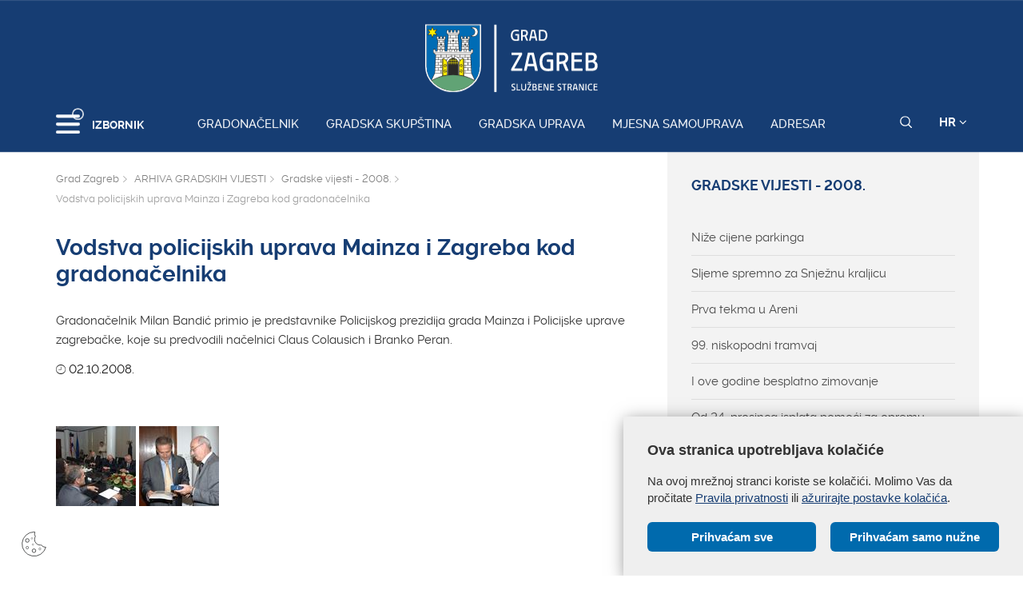

--- FILE ---
content_type: text/html; charset=utf-8
request_url: https://www.zagreb.hr/vodstva-policijskih-uprava-mainza-i-zagreba-kod-gr/8184
body_size: 137854
content:


<!DOCTYPE html>

<html xmlns="http://www.w3.org/1999/xhtml" lang="hr">
<head>
	
	<base href="https://zagreb.hr/" target="_self" />
	<script>
		var lang = "";
		if(document.location.href.indexOf("/en/") > 0){
			lang = "en";
		}
	</script>
    
	<link rel="stylesheet" href="../cookie_folder/gd-cookie.css" />
	<script src="cookie_folder/gd-cookie.js" ></script>
	<meta name="ROBOTS" content="INDEX, FOLLOW" /><title>
	Grad Zagreb službene stranice
</title><meta http-equiv="Cache-control" content="public, max-age=20160" /><meta charset="utf-8" /><meta name="google" content="notranslate" /><meta http-equiv="X-UA-Compatible" content="IE=edge" /><meta name="viewport" content="width=device-width, initial-scale=1" /><link rel="apple-touch-icon" sizes="180x180" href="../favicon/apple-touch-icon.png" /><link rel="icon" type="image/png" href="../favicon/favicon-32x32.png" sizes="32x32" /><link rel="icon" type="image/png" href="../favicon/favicon-16x16.png" sizes="16x16" />
    <!--<link rel="manifest" href="../favicon/manifest.json" />-->
    <link rel="mask-icon" href="../favicon/safari-pinned-tab.svg" color="#5bbad5" /><link rel="shortcut icon" href="../favicon/favicon.ico" /><meta name="msapplication-config" content="favicon/browserconfig.xml" /><meta name="theme-color" content="#ffffff" /><meta http-equiv="content-type" content="chrome=1" /><link rel="stylesheet" type="text/css" href="../css/print.css" media="print" />

    <link rel="stylesheet" href="/css/bootstrap.min.css"/>
    <script type="text/javascript">var stylesCounter = 0;</script>
    <style>.preloader{position:fixed;width:100%;height:100%;z-index:100000;background-color:rgba(245,245,245,1);top:0;bottom:0;left:0;right:0}.fixed_body{overflow:hidden}html{-webkit-text-size-adjust:none;-webkit-font-smoothing:antialiased;position:relative;min-height:100%!important;-webkit-overflow-scrolling:touch}.cssload-container{background:#163d73;bottom:0;left:0;position:fixed;right:0;top:0;z-index:9999}.preloader-wrapper{position:absolute;left:calc(52% - 45px);top:calc(40% - 25px)}.cssload-container img{display:block;margin:0 auto 30px auto}.cssload-square{margin:0 auto;width:19px;height:19px;transform:rotate(-45deg);-o-transform:rotate(-45deg);-ms-transform:rotate(-45deg);-webkit-transform:rotate(-45deg);-moz-transform:rotate(-45deg)}.cssload-square-part{position:absolute;width:19px;height:19px;z-index:1;animation:cssload-part-anim 0.92s cubic-bezier(.445,.05,.55,.95) infinite alternate;-o-animation:cssload-part-anim 0.92s cubic-bezier(.445,.05,.55,.95) infinite alternate;-ms-animation:cssload-part-anim 0.92s cubic-bezier(.445,.05,.55,.95) infinite alternate;-webkit-animation:cssload-part-anim 0.92s cubic-bezier(.445,.05,.55,.95) infinite alternate;-moz-animation:cssload-part-anim 0.92s cubic-bezier(.445,.05,.55,.95) infinite alternate}.cssload-square-green{background:rgb(242,242,242);right:0;bottom:0;animation-direction:alternate-reverse;-o-animation-direction:alternate-reverse;-ms-animation-direction:alternate-reverse;-webkit-animation-direction:alternate-reverse;-moz-animation-direction:alternate-reverse}.cssload-square-pink{background:rgb(242,242,242);left:0;top:0}.cssload-square-blend{background:rgb(255,255,255);position:absolute;top:0;left:0;bottom:0;right:0;z-index:2;animation:blend-anim 0.92s ease-in infinite;-o-animation:blend-anim 0.92s ease-in infinite;-ms-animation:blend-anim 0.92s ease-in infinite;-webkit-animation:blend-anim 0.92s ease-in infinite;-moz-animation:blend-anim 0.92s ease-in infinite}@keyframes blend-anim{0%{transform:scale(.01,.01) rotateY(0);animation-timing-function:cubic-bezier(.47,0,.745,.715)}50%{transform:scale(1,1) rotateY(0);animation-timing-function:cubic-bezier(.39,.575,.565,1)}100%{transform:scale(.01,.01) rotateY(0)}}@-o-keyframes blend-anim{0%{-o-transform:scale(.01,.01) rotateY(0);-o-animation-timing-function:cubic-bezier(.47,0,.745,.715)}50%{-o-transform:scale(1,1) rotateY(0);-o-animation-timing-function:cubic-bezier(.39,.575,.565,1)}100%{-o-transform:scale(.01,.01) rotateY(0)}}@-ms-keyframes blend-anim{0%{-ms-transform:scale(.01,.01) rotateY(0);-ms-animation-timing-function:cubic-bezier(.47,0,.745,.715)}50%{-ms-transform:scale(1,1) rotateY(0);-ms-animation-timing-function:cubic-bezier(.39,.575,.565,1)}100%{-ms-transform:scale(.01,.01) rotateY(0)}}@-webkit-keyframes blend-anim{0%{-webkit-transform:scale(.01,.01) rotateY(0);-webkit-animation-timing-function:cubic-bezier(.47,0,.745,.715)}50%{-webkit-transform:scale(1,1) rotateY(0);-webkit-animation-timing-function:cubic-bezier(.39,.575,.565,1)}100%{-webkit-transform:scale(.01,.01) rotateY(0)}}@-moz-keyframes blend-anim{0%{-moz-transform:scale(.01,.01) rotateY(0);-moz-animation-timing-function:cubic-bezier(.47,0,.745,.715)}50%{-moz-transform:scale(1,1) rotateY(0);-moz-animation-timing-function:cubic-bezier(.39,.575,.565,1)}100%{-moz-transform:scale(.01,.01) rotateY(0)}}@keyframes cssload-part-anim{0%{transform:translate3d(-10px,-10px,0)}100%{transform:translate3d(10px,10px,0)}}@-o-keyframes cssload-part-anim{0%{-o-transform:translate3d(-10px,-10px,0)}100%{-o-transform:translate3d(10px,10px,0)}}@-ms-keyframes cssload-part-anim{0%{-ms-transform:translate3d(-10px,-10px,0)}100%{-ms-transform:translate3d(10px,10px,0)}}@-webkit-keyframes cssload-part-anim{0%{-webkit-transform:translate3d(-10px,-10px,0)}100%{-webkit-transform:translate3d(10px,10px,0)}}@-moz-keyframes cssload-part-anim{0%{-moz-transform:translate3d(-10px,-10px,0)}100%{-moz-transform:translate3d(10px,10px,0)}}</style>
     <link href="/styles?v=6puUJJbT_opoZT3ThWI-4TSVA88LAncbgSM8NGS9oLA1" rel="stylesheet"/>

	<link rel="stylesheet" href="/js/swiper/swiper.css"/>
    <link rel="stylesheet" href="/js/lity/lity.min.css"/>
    <link rel="stylesheet" href="/css/main.css?v=3"/>
    <link rel="stylesheet" href="/css/media-queries.css" />

    
   
    <script type="text/javascript"> var base = "/";</script>
	
	

	
	
    <script type="text/javascript"> var animating = false;</script>
    
    <!-- <script async type="text/javascript" src="//s7.addthis.com/js/300/addthis_widget.js#pubid=ra-5922f3a0ca464546"></script> -->
    
    <!-- Učitavanje og tagova i seo iz Clanak.aspx -->
        
<meta name="twitter:card" content="summary_large_image" />
<meta property="og:type" content="website" />
<meta property="og:title" content="Vodstva policijskih uprava Mainza i Zagreba kod gradonačelnika" />
<meta property="og:url" content="https://www.zagreb.hr/vodstva-policijskih-uprava-mainza-i-zagreba-kod-gr/8184" />
<meta name="twitter:title" content="Vodstva policijskih uprava Mainza i Zagreba kod gradonačelnika" />

	<meta property="og:image" content="https://www.zagreb.hr/UserDocsImages//arhiva/081002%20policijske%20uprave%20Zg%20i%20Mainza.JPG?width=700" />	  
	<meta name="twitter:image" content="https://www.zagreb.hr/UserDocsImages//arhiva/081002 policijske uprave Zg i Mainza.JPG?width=700" />	
</head>
<body class="fixed_body">

    
    <!-- Učitavanje stranica: Default.aspx(naslovnica), Clanak.aspx(podstranice), Pretrazivanje.aspx, Success.aspx, Error.aspx  -->
    <!-- Stranica za prijevode: Translator.aspx  -->
    <!-- Stranica za print: Print.aspx  -->
        
<script type="text/javascript">var currentImage = null;</script>
    
     <!--[if lt IE 8]>
        <p class="browserupgrade">You are using an <strong>outdated</strong> browser. Please <a href="http://browsehappy.com/">upgrade your browser</a> to improve your experience.</p>
    <![endif]-->
    
    <div id="preloader" class="preloader">
    </div>

    
    <!-- Traka iznad navigacije -->
        
 <span id="weather_description" class="hidden"></span>




   
    <!-- Navigacija -->
    
    <header id="navigation_bar" class="">
        <div class="container">
            <div class="row" class="logoWrap">
                <div class="col-xs-12">
                    
	                <a href="/" class="logo hidden-sm hidden-xs"><img   src="/img/logo-zagreb.svg" alt="Grad Zagreb službene stranice"></a>
	                <a href="/" class="logosticky"><img src="/img/logo-zagreb.svg" alt="Grad Zagreb službene stranice"></a> 
                    
                </div>
            </div>
            <div class="row meniWrap">
                <div class="col-xs-12">
                	<div class="ring-container">
						<div class="ringring"></div>
					</div>
                    <div class="izbornik">
                        <button class="hamburger hamburger--collapse mls-btn" type="button"> <span class="hamburger-box"> <span class="hamburger-inner"></span> </span> </button>
                        <span class="txt">IZBORNIK</span>
                    </div>

                    
                    <a href="/gradonacelnik/171622" class="linkovi">Gradonačelnik</a>
                    
                    <a href="http://www.skupstina.zagreb.hr/" class="linkovi">Gradska skupština</a>
                    
                    <a href="/gradska-uprava/106851" class="linkovi">Gradska uprava</a>
                    
                    <a href="/mjesna-samouprava/6" class="linkovi">Mjesna samouprava</a>
                    
                    <a href="/adresar/995" class="linkovi">Adresar</a>
                    


                    <div class="alati">
                        <a href="javascript:;" class="searchToggle" id="small_search_button"><img id="small_search_icon" src="/img/search-w.svg" alt="" class="searchNormal" /><img src="/img/search-x.svg" alt="Zatvorite pretraživanje" class="searchActive" /></a> <a href="javascript:;" class="jeziciToggle">HR <span class="fa fa-angle-down"></span></a>
                        <div class="jeziciWrap"> <a href="/en/the-mayor-of-zagreb/106869">EN</a>  <a href="/">HR</a> </div>
                    </div>

                </div>
            </div>
        </div>
        <div class="searchWrap">
            <div class="container">
                <div class="row">
                    <div class="col-sm-12">
                        <div class="inputWrap">
                            <a id="search_submit" class="searchSubmit"><img src="/img/search-w.svg" alt="Pretraživanje" /></a>
                            <input id="search" name="search" type="search" class="form-control" placeholder="Pretraživanje" style="margin-bottom: 12px!important;">
                            <span id="search_error_field" class="search_error_field"></span>
                        </div>
                    </div>
                </div>

                
                <div class="row gumbi">
                    <div class="col-sm-10 col-sm-offset-1">
                        <h3>Najtraženiji pojmovi</h3>
                        
                        <a href="https://www.zagreb.hr/privremene-regulacije-prometa/1880" class="gumb gumbplavi">Privremene regulacije prometa</a>
                        
                        <a href="/natjecaji/860" class="gumb gumbplavi">Natječaji</a>
                        
                        <a href="/javna-nabava/869" class="gumb gumbplavi">Javna nabava</a>
                        
                        <a href="/zaposljavanje/6447" class="gumb gumbplavi">Zapošljavanje</a>
                        
                    </div>
                </div>
                
            </div>
        </div>
    </header>
        
    
    <!-- Sidebar -->
    
    <div class="ml-sidebar">
        <div class="mls-content">
            <div class="ml-close"><a href="javascript:;"><span class="ionicons ion-ios-arrow-thin-left mls-close"></span></a></div>
            <div class="ml-logo">

                
                <a href="/"><img src="/img/logo-zagreb.svg" alt="Grad Zagreb"/></a>
                

            </div>
            <div class="horizontalni-meni visible-xs">
                
                    
                    <a href="/gradonacelnik/171622" class="linkovi">Gradonačelnik</a>
                    
                    <a href="http://www.skupstina.zagreb.hr/" class="linkovi">Gradska skupština</a>
                    
                    <a href="/gradska-uprava/106851" class="linkovi">Gradska uprava</a>
                    
                    <a href="/mjesna-samouprava/6" class="linkovi">Mjesna samouprava</a>
                    
                    <a href="/adresar/995" class="linkovi">Adresar</a>
                    

            </div>
            <ul class="menu">
                
                <li>
                    <a href="/odgoj-i-obrazovanje/11">Odgoj i obrazovanje <span class="mls-sub-btn" id="submenu_btn_106835"></span></a>
                    <div class="mls-submenu-wrap">
                        <div class="mls-submenu">
                            <div class="ml-close"><a href="javascript:$('#submenu_btn_106835').click();" class="close-submenu"><span class="ionicons ion-ios-arrow-thin-left"></span></a></div>
                            <a href="/odgoj-i-obrazovanje/11" class="parent">Odgoj i obrazovanje</a>
                            <ul class="menu submenu">

                                
                                <li><a href="/predskolski-odgoj-i-obrazovanje/508">Predškolski odgoj i obrazovanje</a></li>
                                
                                <li><a href="/osnovnoskolski-odgoj-i-obrazovanje/509">Osnovnoškolski odgoj i obrazovanje</a></li>
                                
                                <li><a href="/srednjoskolski-odgoj-i-obrazovanje/106779">Srednjoškolski odgoj i obrazovanje</a></li>
                                
                                <li><a href="/stipendije-grada-zagreba/175198">Stipendije Grada Zagreba</a></li>
                                
                                <li><a href="/građanski-odgoj-i-obrazovanje-zag/177910">Građanski odgoj i obrazovanje - ZAG</a></li>
                                
                                <li><a href="/tehnicka-kultura/510">Tehnička kultura</a></li>
                                
                                <li><a href="/najcesca-pitanja/141624">Najčešća pitanja</a></li>
                                
                                <li><a href="https://www.zagreb.hr/sektor-za-odgoj-i-obrazovanje/175770">Kontakti</a></li>
                                
                            </ul>
                        </div>
                    </div>
                </li>
                
                <li>
                    <a href="/gospodarstvo-i-poduzetnistvo/8">Gospodarstvo i poduzetništvo <span class="mls-sub-btn" id="submenu_btn_106833"></span></a>
                    <div class="mls-submenu-wrap">
                        <div class="mls-submenu">
                            <div class="ml-close"><a href="javascript:$('#submenu_btn_106833').click();" class="close-submenu"><span class="ionicons ion-ios-arrow-thin-left"></span></a></div>
                            <a href="/gospodarstvo-i-poduzetnistvo/8" class="parent">Gospodarstvo i poduzetništvo</a>
                            <ul class="menu submenu">

                                
                                <li><a href="/obrt/104880">Obrt</a></li>
                                
                                <li><a href="/radno-vrijeme/105067">Radno vrijeme</a></li>
                                
                                <li><a href="http://zagrebconnect.zagreb.hr/">Zagreb Connect</a></li>
                                
                                <li><a href="/upis-pravne-osobe-koja-obavlja-obrt/105051">Upis pravne osobe koja obavlja obrt</a></li>
                                
                                <li><a href="/besplatni-prijevoz/105121">Besplatni prijevoz</a></li>
                                
                                <li><a href="/zg-cycle-unit/69964">ZG Cycle Unit</a></li>
                                
                                <li><a href="/minimalni-tehnicki-uvjeti-turisticke-agencije/105066">Minimalni tehnički uvjeti - turističke agencije</a></li>
                                
                                <li><a href="/obrasci-gospodarske-djelatnosti/105132">Obrasci - gospodarske djelatnosti</a></li>
                                
                                <li><a href="http://plaviured.hr/ ">Plavi ured</a></li>
                                
                                <li><a href="/minimalno-tehnicki-uvjeti-djelatnost-trgovine/105060">Minimalno tehnički uvjeti - djelatnost trgovine</a></li>
                                
                                <li><a href="/turisticki-vodic/105058">Turistički vodič</a></li>
                                
                                <li><a href="/korisni-linkovi/104775">Korisni linkovi</a></li>
                                
                                <li><a href="http://mtu.mingo.hr/">eUred za djelatnost trgovine</a></li>
                                
                                <li><a href="/natjecaji-pozivi-rezultati/13388">Natječaji / Pozivi / Rezultati</a></li>
                                
                                <li><a href="/minimalno-tehnicki-uvjeti-ugostiteljski-objekti/105061">Minimalno tehnički uvjeti - ugostiteljski objekti </a></li>
                                
                                <li><a href="/pruzanje-usluga-smjestaja/105063">Pružanje usluga smještaja</a></li>
                                
                                <li><a href="/zastita-potrosaca/46616">Zaštita potrošača</a></li>
                                
                                <li><a href="/gospodarske-djelatnosti-i-rad/104790">Gospodarske djelatnosti i rad</a></li>
                                
                                <li><a href="/poduzetnistvo-i-obrtnistvo/104788">Poduzetništvo i obrtništvo</a></li>
                                
                                <li><a href="/trgovacka-drustva-u-vlasnistvu-grada/104789">Trgovačka društva u vlasništvu Grada</a></li>
                                
                                <li><a href="/investicije/104787">Investicije</a></li>
                                
                                <li><a href="/turizam/104791">Turizam</a></li>
                                
                                <li><a href="https://www.zagreb.hr/gradski-ured-za-gospodarstvo-ekolosku-odrzivost-i-/175274">Kontakti</a></li>
                                
                            </ul>
                        </div>
                    </div>
                </li>
                
                <li>
                    <a href="/digitalni-zagreb/200960">Digitalni Zagreb <span class="mls-sub-btn" id="submenu_btn_200960"></span></a>
                    <div class="mls-submenu-wrap">
                        <div class="mls-submenu">
                            <div class="ml-close"><a href="javascript:$('#submenu_btn_200960').click();" class="close-submenu"><span class="ionicons ion-ios-arrow-thin-left"></span></a></div>
                            <a href="/digitalni-zagreb/200960" class="parent">Digitalni Zagreb</a>
                            <ul class="menu submenu">

                                
                                <li><a href="/living-in-eu/208791">Living-in.EU</a></li>
                                
                                <li><a href="https://zagreb.hr/sektor-za-informacijski-i-komunikacijski-sustav-ii/175960">Kontakti</a></li>
                                
                                <li><a href="https://zagreb.hr/otvoreni-podaci-grada-zagreba/199903">Platforme za otvorene podatke</a></li>
                                
                                <li><a href="/ukljucite-se-u-digitalni-razvoj/203311">Uključite se u digitalni razvoj </a></li>
                                
                                <li><a href="/platforme-za-mobilnu-komunikaciju/203312">Platforme za mobilnu komunikaciju</a></li>
                                
                                <li><a href="/platforme-za-mreznu-web-komunikaciju/203313">Platforme za mrežnu/web komunikaciju</a></li>
                                
                                <li><a href="/platforme-za-direktnu-digitalnu-komunikaciju/203315">Platforme za direktnu digitalnu komunikaciju</a></li>
                                
                            </ul>
                        </div>
                    </div>
                </li>
                
                <li>
                    <a href="/financije/113891">Financije <span class="mls-sub-btn" id="submenu_btn_113901"></span></a>
                    <div class="mls-submenu-wrap">
                        <div class="mls-submenu">
                            <div class="ml-close"><a href="javascript:$('#submenu_btn_113901').click();" class="close-submenu"><span class="ionicons ion-ios-arrow-thin-left"></span></a></div>
                            <a href="/financije/113891" class="parent">Financije</a>
                            <ul class="menu submenu">

                                
                                <li><a href="/itransparentnost/195231">iTransparentnost</a></li>
                                
                                <li><a href="/proracun/113894">Proračun</a></li>
                                
                                <li><a href="/poziv-za-podnosenje-zahtjeva-za-odgodu-placanja-ob/113895">Poziv za podnošenje zahtjeva za odgodu plaćanja, obročnu otplatu duga te otpis ili djelomičan otpis potraživanja</a></li>
                                
                                <li><a href="/kreditne-ocjene-grada-zagreba/113893">Kreditne ocjene Grada Zagreba</a></li>
                                
                                <li><a href="/obrasci/113897">Obrasci</a></li>
                                
                                <li><a href="/pregled-donacija-i-sponzorstava-iz-proracuna-grada/113896">Pregled donacija i sponzorstava iz Proračuna Grada Zagreba</a></li>
                                
                                <li><a href="https://www.zagreb.hr/gradski-ured-za-financije-i-javnu-nabavu/175273">Kontakti</a></li>
                                
                            </ul>
                        </div>
                    </div>
                </li>
                
                <li>
                    <a href="/eu-fondovi/57161">EU fondovi <span class="mls-sub-btn" id="submenu_btn_106834"></span></a>
                    <div class="mls-submenu-wrap">
                        <div class="mls-submenu">
                            <div class="ml-close"><a href="javascript:$('#submenu_btn_106834').click();" class="close-submenu"><span class="ionicons ion-ios-arrow-thin-left"></span></a></div>
                            <a href="/eu-fondovi/57161" class="parent">EU fondovi</a>
                            <ul class="menu submenu">

                                
                                <li><a href="/nacionalni-plan-oporavka-i-otpornosti/214058">Nacionalni plan oporavka i otpornosti</a></li>
                                
                                <li><a href="/virtualni-dani-otvorenih-vrata-eu-projekata-grada-/174814">Virtualni Dani otvorenih vrata EU projekata Grada Zagreba</a></li>
                                
                                <li><a href="/fond-solidarnosti-eu/167017">Fond solidarnosti EU</a></li>
                                
                                <li><a href="/eu-fondovi/63395">EU fondovi</a></li>
                                
                                <li><a href="/programi-unije/110865">Programi Unije</a></li>
                                
                                <li><a href="/integrirana-teritorijalna-ulaganja-itu/88431">Integrirana Teritorijalna Ulaganja - ITU</a></li>
                                
                                <li><a href="/projekti-grada-zagreba/106304">Projekti Grada Zagreba</a></li>
                                
                                <li><a href="https://zagreb.hr/strucna-sluzba-gradske-uprave/175263">Kontakti</a></li>
                                
                            </ul>
                        </div>
                    </div>
                </li>
                
                <li>
                    <a href="/energetika-i-zastita-okolisa/106845">Energetika i zaštita okoliša <span class="mls-sub-btn" id="submenu_btn_106845"></span></a>
                    <div class="mls-submenu-wrap">
                        <div class="mls-submenu">
                            <div class="ml-close"><a href="javascript:$('#submenu_btn_106845').click();" class="close-submenu"><span class="ionicons ion-ios-arrow-thin-left"></span></a></div>
                            <a href="/energetika-i-zastita-okolisa/106845" class="parent">Energetika i zaštita okoliša</a>
                            <ul class="menu submenu">

                                
                                <li><a href="/plan-rasvjete-grada-zagreba/210252">Plan rasvjete Grada Zagreba</a></li>
                                
                                <li><a href="https://zgvrecice.cistoca.hr/">Kužiš nove vrećice?</a></li>
                                
                                <li><a href="/o-energetici-i-zastiti-okolisa/727">O energetici i zaštiti okoliša</a></li>
                                
                                <li><a href="https://eko.zagreb.hr/">https://eko.zagreb.hr/</a></li>
                                
                                <li><a href="https://eko.zagreb.hr/zakoni-i-propisi/2181">Zakoni i propisi</a></li>
                                
                                <li><a href="https://eko.zagreb.hr/medjunarodna-i-medjugradska-suradnja/2334">Međunarodna suradnja</a></li>
                                
                                <li><a href="https://eko.zagreb.hr/medjunarodni-projekti/2419">Međunarodni projekti</a></li>
                                
                                <li><a href="https://eko.zagreb.hr/zagrebacki-energetski-tjedan/221">Zagrebački energetski tjedan</a></li>
                                
                                <li><a href="https://eko.zagreb.hr/natjecaji/17">Natječaji / Pozivi / Rezultati / Javne rasprave</a></li>
                                
                                <li><a href="/akcijski-plan-energetski-odrzivog-razvitka-i-prila/170478"> Akcijski plan energetski održivog razvitka i prilagodbe klimatskim promjenama Grada Zagreba</a></li>
                                
                                <li><a href="https://www.zagreb.hr/gradski-ured-za-gospodarstvo-ekolosku-odrzivost-i-/175274">Kontakti</a></li>
                                
                            </ul>
                        </div>
                    </div>
                </li>
                
                <li>
                    <a href="/kultura/12">Kultura <span class="mls-sub-btn" id="submenu_btn_106836"></span></a>
                    <div class="mls-submenu-wrap">
                        <div class="mls-submenu">
                            <div class="ml-close"><a href="javascript:$('#submenu_btn_106836').click();" class="close-submenu"><span class="ionicons ion-ios-arrow-thin-left"></span></a></div>
                            <a href="/kultura/12" class="parent">Kultura</a>
                            <ul class="menu submenu">

                                
                                <li><a href="/arhiva/181198">Arhiva</a></li>
                                
                                <li><a href="/javni-natjecaji-za-zaposljavanje-u-ustanovama-u-ku/202452">Javni natječaji za zapošljavanje u ustanovama u kulturi kojima je osnivač Grad Zagreb</a></li>
                                
                                <li><a href="/program-razvoja-kulture-grada-zagreba-2024-2030/194542">Program razvoja kulture Grada Zagreba 2024. - 2030.</a></li>
                                
                                <li><a href="/gradske-ustanove-u-kulturi-kojima-je-osnivac-grad-/578">Gradske ustanove u kulturi kojima je osnivač Grad Zagreb</a></li>
                                
                                <li><a href="/kulturna-vijeca-za-vrednovanje-programa-javnih-pot/58459">Kulturna vijeća za vrednovanje programa javnih potreba u kulturi</a></li>
                                
                                <li><a href="/javni-pozivi/136001">Javni pozivi</a></li>
                                
                                <li><a href="/umjetnicke-i-druge-zbirke-donacije-gradu-zagrebu-i/43241">Umjetničke i druge zbirke - donacije Gradu Zagrebu i otkupljene zbirke</a></li>
                                
                                <li><a href="/dokumenti-i-zapisnici/187460">Dokumenti i zapisnici</a></li>
                                
                                <li><a href="https://www.zagreb.hr/gradski-ured-za-kulturu-medjugradsku-i-medjunarodn/175276">Kontakti</a></li>
                                
                            </ul>
                        </div>
                    </div>
                </li>
                
                <li>
                    <a href="/socijalna-zastita-i-invaliditet/111020">Socijalna zaštita i invaliditet <span class="mls-sub-btn" id="submenu_btn_111020"></span></a>
                    <div class="mls-submenu-wrap">
                        <div class="mls-submenu">
                            <div class="ml-close"><a href="javascript:$('#submenu_btn_111020').click();" class="close-submenu"><span class="ionicons ion-ios-arrow-thin-left"></span></a></div>
                            <a href="/socijalna-zastita-i-invaliditet/111020" class="parent">Socijalna zaštita i invaliditet</a>
                            <ul class="menu submenu">

                                
                                <li><a href="/osobe-s-invaliditetom/10128">Osobe s invaliditetom</a></li>
                                
                                <li><a href="/socijalna-zastita/113116">Socijalna zaštita</a></li>
                                
                                <li><a href="/istrazivanje/182696">Istraživanje</a></li>
                                
                                <li><a href="/dokumenti/11392">Dokumenti</a></li>
                                
                                <li><a href="/eu-projekti/52899">EU Projekti</a></li>
                                
                                <li><a href="/ostali-projekti/183123">Ostali projekti</a></li>
                                
                                <li><a href="https://www.zagreb.hr/gradski-ured-za-socijalnu-zastitu-zdravstvo-branit/175277">Kontakti</a></li>
                                
                            </ul>
                        </div>
                    </div>
                </li>
                
                <li>
                    <a href="/zdravstvo/106837">Zdravstvo <span class="mls-sub-btn" id="submenu_btn_106837"></span></a>
                    <div class="mls-submenu-wrap">
                        <div class="mls-submenu">
                            <div class="ml-close"><a href="javascript:$('#submenu_btn_106837').click();" class="close-submenu"><span class="ionicons ion-ios-arrow-thin-left"></span></a></div>
                            <a href="/zdravstvo/106837" class="parent">Zdravstvo</a>
                            <ul class="menu submenu">

                                
                                <li><a href="/zdravstvena-zastita/106702">Zdravstvena zaštita</a></li>
                                
                                <li><a href="/promicanje-zdravlja/439">Promicanje zdravlja</a></li>
                                
                                <li><a href="/zdravstvena-ekologija/447">Zdravstvena ekologija</a></li>
                                
                                <li><a href="/aktualnosti/450">Aktualnosti</a></li>
                                
                                <li><a href="/eu-projekti/44738">EU Projekti</a></li>
                                
                                <li><a href="/psiholoska-podrska-i-pomoc/177521">Psihološka podrška i pomoć</a></li>
                                
                                <li><a href="/covid-19/160723">COVID-19</a></li>
                                
                                <li><a href="/projekt-zagreb-zdravi-grad/444">Projekt &quot;Zagreb - zdravi grad&quot;</a></li>
                                
                                <li><a href="/povjerenstva/48542">Povjerenstva</a></li>
                                
                                <li><a href="/dnevna-bolnica-za-poremecaje-prehrane-psihijatrijs/70486">Dnevna bolnica za poremećaje prehrane Psihijatrijske bolnice  „Sveti Ivan&quot;</a></li>
                                
                                <li><a href="/publikacije/106705">Publikacije</a></li>
                                
                                <li><a href="https://www.zagreb.hr/sektor-za-zdravstvo/179115">Kontakti</a></li>
                                
                            </ul>
                        </div>
                    </div>
                </li>
                
                <li>
                    <a href="/promet/13">Promet <span class="mls-sub-btn" id="submenu_btn_106843"></span></a>
                    <div class="mls-submenu-wrap">
                        <div class="mls-submenu">
                            <div class="ml-close"><a href="javascript:$('#submenu_btn_106843').click();" class="close-submenu"><span class="ionicons ion-ios-arrow-thin-left"></span></a></div>
                            <a href="/promet/13" class="parent">Promet</a>
                            <ul class="menu submenu">

                                
                                <li><a href="/pjesacke-zone/190449">Pješačke zone</a></li>
                                
                                <li><a href="https://regulacije.zagreb.hr/">Aktualni radovi</a></li>
                                
                                <li><a href="/prijevoz-kocijama/178440">Prijevoz kočijama</a></li>
                                
                                <li><a href="/prijevoz-putnika-i-tereta/137284">Prijevoz putnika i tereta</a></li>
                                
                                <li><a href="/privremene-regulacije-prometa/1880">Privremene regulacije prometa</a></li>
                                
                                <li><a href="/individualni-cestovni-promet/640">Individualni cestovni promet</a></li>
                                
                                <li><a href="/ceste/641">Ceste</a></li>
                                
                                <li><a href="/projekti-i-studije/642">Projekti i studije</a></li>
                                
                                <li><a href="https://geoportal.zagreb.hr/Karta?tk=1&amp;share_content=460996.52865972,%205072504.0216747;2;1395:100;1347:100,55:100,1212:100,53:100,52:100&amp;hash=97FEF34DEF5397697095A1898E036E">Biciklistička karta Zagreba</a></li>
                                
                                <li><a href="/koristenje-prometnih-poligona-za-auto-skole/74395">Korištenje prometnih poligona za auto škole</a></li>
                                
                                <li><a href="/parking-video-nadzor/37019">Parking video nadzor</a></li>
                                
                                <li><a href="http://www.zet.hr/UserDocsImages/Dokumenti%20i%20obrasci%20za%20preuzimanje/OP%C4%86I%20UVJETI%20ISPORUKE%20KOMUNALNE%20USLUGE%20%20KOMUNALNOG%20LINIJSKOG%20PRIJEVOZA%20PUTNIKA%20ZET-a%2015.11.19..pdf">Opći uvjeti isporuke komunalne usluge komunalnog linijskog prijevoza putnika ZET-a</a></li>
                                
                                <li><a href="https://zagreb.hr/gradski-ured-za-mjesnu-samoupravu-promet-civilnu-z/175283">Kontakti</a></li>
                                
                            </ul>
                        </div>
                    </div>
                </li>
                
                <li>
                    <a href="/prostorno-uređenje-i-graditeljstvo/15">Prostorno uređenje i graditeljstvo <span class="mls-sub-btn" id="submenu_btn_15"></span></a>
                    <div class="mls-submenu-wrap">
                        <div class="mls-submenu">
                            <div class="ml-close"><a href="javascript:$('#submenu_btn_15').click();" class="close-submenu"><span class="ionicons ion-ios-arrow-thin-left"></span></a></div>
                            <a href="/prostorno-uređenje-i-graditeljstvo/15" class="parent">Prostorno uređenje i graditeljstvo</a>
                            <ul class="menu submenu">

                                
                                <li><a href="/vazeci-prostorni-planovi/60656">Važeći prostorni planovi</a></li>
                                
                                <li><a href="/o-aktima-i-postupcima/669">O aktima i postupcima</a></li>
                                
                                <li><a href="/popis-javnopravnih-tijela/60783">Popis javnopravnih tijela</a></li>
                                
                                <li><a href="/postupanje-s-nezakonito-izgrađenim-zgradama-legali/33699">Postupanje s nezakonito izgrađenim zgradama (legalizacija)</a></li>
                                
                                <li><a href="https://dozvola.mgipu.hr/oglasna-ploca">Oglasna ploča</a></li>
                                
                                <li><a href="/propisi/90655">PROPISI</a></li>
                                
                                <li><a href="/kontakti/175280">Kontakti</a></li>
                                
                            </ul>
                        </div>
                    </div>
                </li>
                
                <li>
                    <a href="/strategijsko-planiranje/47705">Strategijsko planiranje <span class="mls-sub-btn" id="submenu_btn_106844"></span></a>
                    <div class="mls-submenu-wrap">
                        <div class="mls-submenu">
                            <div class="ml-close"><a href="javascript:$('#submenu_btn_106844').click();" class="close-submenu"><span class="ionicons ion-ios-arrow-thin-left"></span></a></div>
                            <a href="/strategijsko-planiranje/47705" class="parent">Strategijsko planiranje</a>
                            <ul class="menu submenu">

                                
                                <li><a href="/aktivnosti/15068">Aktivnosti</a></li>
                                
                                <li><a href="/prijedlog-izmjena-i-dopuna-generalnoga-urbanistick/187664">Prijedlog izmjena i dopuna Generalnoga urbanističkog plana grada Zagreba - 2024. godina</a></li>
                                
                                <li><a href="/plan-razvoja-grada-zagreba-za-razdoblje-do-kraja-2/195136">Plan razvoja Grada Zagreba za razdoblje do kraja 2027.</a></li>
                                
                                <li><a href="/strategijski-planovi-i-programi/47768">Strategijski planovi i programi</a></li>
                                
                                <li><a href="/razvojni-projekti/47770">Razvojni projekti</a></li>
                                
                                <li><a href="/drustveno-ekonomska-istrazivanja/56471">Društveno - ekonomska istraživanja</a></li>
                                
                                <li><a href="/strategija-razvoja-urbane-aglomeracije-zagreb/86895">Strategija razvoja Urbane aglomeracije Zagreb</a></li>
                                
                                <li><a href="/prostorni-planovi/83561">Prostorni planovi</a></li>
                                
                                <li><a href="/provedbeni-program-grada-zagreba-za-razdoblje-od-2/184951">Provedbeni program Grada Zagreba za razdoblje od 2021. do 2025. godine</a></li>
                                
                                <li><a href="/geotehnicki-katastar/184177">Geotehnički katastar </a></li>
                                
                                <li><a href="/razvojni-projekti-suradnje-i-prezentacije/181459">Razvojni projekti, suradnje i prezentacije</a></li>
                                
                                <li><a href="/zagreb-smart-city/181390">Zagreb Smart City</a></li>
                                
                                <li><a href="/prostorne-informacije-i-istrazivanja/181157">Prostorne informacije i istraživanja</a></li>
                                
                                <li><a href="https://zagreb.maps.arcgis.com/apps/dashboards/4211adb1d6044243b6fcefaec6e8146d">Katalog lokacija javne i društvene namjene</a></li>
                                
                                <li><a href="https://www.arcgis.com/apps/opsdashboard/index.html#/cf03d98d642b4b18b02b60f521c5594b">Urbanistički planovi uređenja</a></li>
                                
                                <li><a href="https://zagreb.maps.arcgis.com/apps/Cascade/index.html?appid=a3e65bd9d9684c8886379324d8ad5699">Pregled granica Grada Zagreba od 1850. do danas</a></li>
                                
                                <li><a href="/prostorne-i-statisticke-analize-gradskih-cetvrti-g/150209">Prostorne i statističke analize Gradskih četvrti Grada Zagreba</a></li>
                                
                                <li><a href="https://zagreb.maps.arcgis.com/apps/MapSeries/index.html?appid=73e33727fad74298a9df9859a2331cd6">Statistički atlas gradskih četvrti Grada Zagreba</a></li>
                                
                                <li><a href="https://www.arcgis.com/apps/MapSeries/index.html?appid=bd0d17480d6a4067990497a5e6cbe52c">Kapitalna ulaganja u objekte za društvene djelatnosti</a></li>
                                
                                <li><a href="https://www.arcgis.com/apps/MapSeries/index.html?appid=d53a12e56b2c4612b0348d6197a4ce68">Projekti Ureda</a></li>
                                
                                <li><a href="https://www.arcgis.com/apps/opsdashboard/index.html#/ee188e9134864ec8a1d1c03842d47b73">Javni arhitektonsko – urbanistički natječaji </a></li>
                                
                                <li><a href="/aplikacije-publikacije/134561">Aplikacije/publikacije</a></li>
                                
                                <li><a href="https://www.zagreb.hr/novosti-u-zgforumu/47951">Aktivnosti u ZgForumu</a></li>
                                
                                <li><a href="https://www.arcgis.com/apps/MapSeries/index.html?appid=b46a260f8e904477af7a6cf8f7e1855c">Zdravstvo</a></li>
                                
                                <li><a href="/korisni-linkovi/132976">Korisni linkovi</a></li>
                                
                                <li><a href="https://www.arcgis.com/apps/MapSeries/index.html?appid=66f59d324199493ca96f5c4576b0d1f6">Gradski vrtovi </a></li>
                                
                                <li><a href="https://arcgis.com/apps/opsdashboard/index.html#/4ebc7e0605f74abb858b87d59351519b">Gospodarenje otpadom 2018.</a></li>
                                
                                <li><a href="http://www.zagreb.hr/statistika/30">Statistika</a></li>
                                
                                <li><a href="/kontakti/175746">Kontakti</a></li>
                                
                            </ul>
                        </div>
                    </div>
                </li>
                
                <li>
                    <a href="/upravljanje-imovinom/10132">Upravljanje imovinom <span class="mls-sub-btn" id="submenu_btn_106840"></span></a>
                    <div class="mls-submenu-wrap">
                        <div class="mls-submenu">
                            <div class="ml-close"><a href="javascript:$('#submenu_btn_106840').click();" class="close-submenu"><span class="ionicons ion-ios-arrow-thin-left"></span></a></div>
                            <a href="/upravljanje-imovinom/10132" class="parent">Upravljanje imovinom</a>
                            <ul class="menu submenu">

                                
                                <li><a href="/strategija-upravljanja-imovinom-grada-zagreba-za-r/159681">Strategija upravljanja imovinom Grada Zagreba za razdoblje 2020. - 2026. godine </a></li>
                                
                                <li><a href="/stanovi/14">Stanovi</a></li>
                                
                                <li><a href="/poslovni-prostor/2102">Poslovni prostor</a></li>
                                
                                <li><a href="/zemljista/52853">Zemljišta</a></li>
                                
                                <li><a href="/naknade-i-izvlastenja/89415">Naknade i izvlaštenja</a></li>
                                
                                <li><a href="/nekretnine-za-raspolaganje/66998">Nekretnine za raspolaganje</a></li>
                                
                                <li><a href="/vrednovanje-nekretnina/107377">Vrednovanje nekretnina</a></li>
                                
                                <li><a href="/pisana-suglasnost-za-zahvat-u-prostoru/77329">Pisana suglasnost za zahvat u prostoru</a></li>
                                
                                <li><a href="https://www.zagreb.hr/gradski-ured-za-upravljanje-imovinom-i-stanovanje/175281">Kontakti</a></li>
                                
                                <li><a href="/objava-ugovora/124407">Objava ugovora</a></li>
                                
                                <li><a href="/obrasci/208920">Obrasci</a></li>
                                
                            </ul>
                        </div>
                    </div>
                </li>
                
                <li>
                    <a href="/katastar/2406">Katastar <span class="mls-sub-btn" id="submenu_btn_2406"></span></a>
                    <div class="mls-submenu-wrap">
                        <div class="mls-submenu">
                            <div class="ml-close"><a href="javascript:$('#submenu_btn_2406').click();" class="close-submenu"><span class="ionicons ion-ios-arrow-thin-left"></span></a></div>
                            <a href="/katastar/2406" class="parent">Katastar</a>
                            <ul class="menu submenu">

                                
                                <li><a href="/katastar-zemljista-i-nekretnina/106626">Katastar zemljišta i nekretnina</a></li>
                                
                                <li><a href="/registar-prostornih-jedinica/106633">Registar prostornih jedinica</a></li>
                                
                                <li><a href="https://arcportal.zagreb.hr/portal/apps/dashboards/cc442b6ae7ee43d9aa3cc8ef329bbe5d">Karta s prikazom statusa katastarskih općina</a></li>
                                
                                <li><a href="/katastar-infrastrukture/106634">Katastar infrastrukture</a></li>
                                
                                <li><a href="/rjecnik-pojmova/3313">Rječnik pojmova</a></li>
                                
                                <li><a href="/korisni-linkovi/3315">Korisni linkovi</a></li>
                                
                                <li><a href="/zahtjevi/106646">Zahtjevi</a></li>
                                
                                <li><a href="https://www.zagreb.hr/gradski-ured-za-katastar-i-geodetske-poslove/175282">Kontakti</a></li>
                                
                            </ul>
                        </div>
                    </div>
                </li>
                
                <li>
                    <a href="/promicanje-ljudskih-prava-i-civilno-drustvo/182108">Promicanje ljudskih prava i civilno društvo <span class="mls-sub-btn" id="submenu_btn_182108"></span></a>
                    <div class="mls-submenu-wrap">
                        <div class="mls-submenu">
                            <div class="ml-close"><a href="javascript:$('#submenu_btn_182108').click();" class="close-submenu"><span class="ionicons ion-ios-arrow-thin-left"></span></a></div>
                            <a href="/promicanje-ljudskih-prava-i-civilno-drustvo/182108" class="parent">Promicanje ljudskih prava i civilno društvo</a>
                            <ul class="menu submenu">

                                
                                <li><a href="/ravnopravnost-spolova/171136">Ravnopravnost spolova</a></li>
                                
                                <li><a href="/suradnja-s-civilnim-drustvom/171138">Suradnja s civilnim društvom</a></li>
                                
                                <li><a href="/eu-projekti/142668">EU projekti</a></li>
                                
                                <li><a href="/integracija-stranaca/183126">Integracija stranaca</a></li>
                                
                                <li><a href="/lgbtiq/207266">LGBTIQ+</a></li>
                                
                                <li><a href="/centar-dobrodoslice/200866">Centar dobrodošlice</a></li>
                                
                                <li><a href="/aktivnosti/190443">Aktivnosti</a></li>
                                
                                <li><a href="/vjerske-zajednice/183124">Vjerske zajednice</a></li>
                                
                                <li><a href="https://www.zagreb.hr/nacionalne-manjine/16">Nacionalne manjine</a></li>
                                
                                <li><a href="/kontakti/196308">Kontakti</a></li>
                                
                            </ul>
                        </div>
                    </div>
                </li>
                
                <li>
                    <a href="/nacionalne-manjine/16">Nacionalne manjine <span class="mls-sub-btn" id="submenu_btn_106847"></span></a>
                    <div class="mls-submenu-wrap">
                        <div class="mls-submenu">
                            <div class="ml-close"><a href="javascript:$('#submenu_btn_106847').click();" class="close-submenu"><span class="ionicons ion-ios-arrow-thin-left"></span></a></div>
                            <a href="/nacionalne-manjine/16" class="parent">Nacionalne manjine</a>
                            <ul class="menu submenu">

                                
                                <li><a href="/nacionalne-manjine-u-gradu-zagrebu/676">Nacionalne manjine u Gradu Zagrebu</a></li>
                                
                                <li><a href="/vijeca-nacionalnih-manjina/106711">Vijeća nacionalnih manjina</a></li>
                                
                                <li><a href="/predstavnici-nacionalnih-manjina/106712">Predstavnici nacionalnih manjina</a></li>
                                
                            </ul>
                        </div>
                    </div>
                </li>
                
                <li>
                    <a href="/međugradska-i-međunarodna-suradnja/139951">Međugradska i međunarodna suradnja <span class="mls-sub-btn" id="submenu_btn_139951"></span></a>
                    <div class="mls-submenu-wrap">
                        <div class="mls-submenu">
                            <div class="ml-close"><a href="javascript:$('#submenu_btn_139951').click();" class="close-submenu"><span class="ionicons ion-ios-arrow-thin-left"></span></a></div>
                            <a href="/međugradska-i-međunarodna-suradnja/139951" class="parent">Međugradska i međunarodna suradnja</a>
                            <ul class="menu submenu">

                                
                                <li><a href="/clanstvo-u-međunarodnim-organizacijama/139961">Članstvo u međunarodnim organizacijama</a></li>
                                
                                <li><a href="/gradovi-s-kojima-je-potpisan-dokument-o-suradnji/210145">Gradovi s kojima je potpisan dokument o suradnji </a></li>
                                
                                <li><a href="https://zagreb.hr/sluzba-za-me%C4%91ugradsku-i-me%C4%91unarodnu-suradnju/192975">Kontakti</a></li>
                                
                            </ul>
                        </div>
                    </div>
                </li>
                
                <li>
                    <a href="/poljoprivreda-sumarstvo-lovstvo-i-zastita-zivotinj/2674">Poljoprivreda, šumarstvo, lovstvo i zaštita životinja <span class="mls-sub-btn" id="submenu_btn_2674"></span></a>
                    <div class="mls-submenu-wrap">
                        <div class="mls-submenu">
                            <div class="ml-close"><a href="javascript:$('#submenu_btn_2674').click();" class="close-submenu"><span class="ionicons ion-ios-arrow-thin-left"></span></a></div>
                            <a href="/poljoprivreda-sumarstvo-lovstvo-i-zastita-zivotinj/2674" class="parent">Poljoprivreda, šumarstvo, lovstvo i zaštita životinja</a>
                            <ul class="menu submenu">

                                
                                <li><a href="/propisi/97268">Propisi</a></li>
                                
                                <li><a href="/poljoprivreda/83788">Poljoprivreda</a></li>
                                
                                <li><a href="/sumarstvo-i-lovstvo/84200">Šumarstvo i lovstvo</a></li>
                                
                                <li><a href="/zastita-zivotinja/84087">Zaštita životinja</a></li>
                                
                                <li><a href="/urbana-prehrana/163888">Urbana prehrana</a></li>
                                
                                <li><a href="/aktualnosti/84211">Aktualnosti</a></li>
                                
                                <li><a href="/projekti-manifestacije/84068">Projekti / manifestacije</a></li>
                                
                                <li><a href="/poljoprivredni-redari/109792">Poljoprivredni redari </a></li>
                                
                                <li><a href="https://www.zagreb.hr/sektor-za-poljoprivredu-sumarstvo-i-lovstvo/175744">Kontakti</a></li>
                                
                                <li><a href="/natjecaji-pozivi-rezultati-liste-korisnika/84208"> Natječaji / pozivi / rezultati / liste korisnika</a></li>
                                
                                <li><a href="/robne-marke-tematske-ceste-vrtlarski-prirucnik/107912">Robne marke / tematske ceste / vrtlarski priručnik</a></li>
                                
                                <li><a href="/interaktivne-karte/109592">Interaktivne karte</a></li>
                                
                            </ul>
                        </div>
                    </div>
                </li>
                
                <li>
                    <a href="/sport-i-mladi/126598">Sport i mladi <span class="mls-sub-btn" id="submenu_btn_126598"></span></a>
                    <div class="mls-submenu-wrap">
                        <div class="mls-submenu">
                            <div class="ml-close"><a href="javascript:$('#submenu_btn_126598').click();" class="close-submenu"><span class="ionicons ion-ios-arrow-thin-left"></span></a></div>
                            <a href="/sport-i-mladi/126598" class="parent">Sport i mladi</a>
                            <ul class="menu submenu">

                                
                                <li><a href="/sport/511">Sport</a></li>
                                
                                <li><a href="/mladi/6142">Mladi</a></li>
                                
                                <li><a href="https://www.zagreb.hr/gradski-ured-za-obrazovanje-sport-i-mlade/175275">Kontakti</a></li>
                                
                                <li><a href="/aktualnosti/154442">Aktualnosti</a></li>
                                
                            </ul>
                        </div>
                    </div>
                </li>
                
                <li>
                    <a href="/demografija/126477">Demografija <span class="mls-sub-btn" id="submenu_btn_126477"></span></a>
                    <div class="mls-submenu-wrap">
                        <div class="mls-submenu">
                            <div class="ml-close"><a href="javascript:$('#submenu_btn_126477').click();" class="close-submenu"><span class="ionicons ion-ios-arrow-thin-left"></span></a></div>
                            <a href="/demografija/126477" class="parent">Demografija</a>
                            <ul class="menu submenu">

                                
                                <li><a href="/e-bebe/138662">e - Bebe</a></li>
                                
                                <li><a href="/demografski-razvoj/126615">Demografski razvoj</a></li>
                                
                                <li><a href="/novcana-pomoc-za-opremu-novorođenog-djeteta/5723">Novčana pomoć za opremu novorođenog djeteta</a></li>
                                
                                <li><a href="/roditelj-odgojitelj/95134">Roditelj odgojitelj</a></li>
                                
                                <li><a href="/obrasci/126491">Obrasci</a></li>
                                
                                <li><a href="https://www.zagreb.hr/gradski-ured-za-socijalnu-zastitu-zdravstvo-branit/175277">Kontakti</a></li>
                                
                            </ul>
                        </div>
                    </div>
                </li>
                
                <li>
                    <a href="/civilna-zastita/141024">Civilna zaštita <span class="mls-sub-btn" id="submenu_btn_141024"></span></a>
                    <div class="mls-submenu-wrap">
                        <div class="mls-submenu">
                            <div class="ml-close"><a href="javascript:$('#submenu_btn_141024').click();" class="close-submenu"><span class="ionicons ion-ios-arrow-thin-left"></span></a></div>
                            <a href="/civilna-zastita/141024" class="parent">Civilna zaštita</a>
                            <ul class="menu submenu">

                                
                                <li><a href="/civilna-zastita/141025">Civilna zaštita</a></li>
                                
                                <li><a href="/dokumenti/141026">Dokumenti</a></li>
                                
                                <li><a href="/korisni-materijali/141029"> Korisni materijali</a></li>
                                
                                <li><a href="/civilna-zastita-grada-zagreba/143700">Civilna zaštita Grada Zagreba</a></li>
                                
                                <li><a href="https://www.zagreb.hr/gradski-ured-za-mjesnu-samoupravu-civilnu-zastitu-/175283">Kontakti</a></li>
                                
                            </ul>
                        </div>
                    </div>
                </li>
                
                <li>
                    <a href="/branitelji/57160">Branitelji <span class="mls-sub-btn" id="submenu_btn_106839"></span></a>
                    <div class="mls-submenu-wrap">
                        <div class="mls-submenu">
                            <div class="ml-close"><a href="javascript:$('#submenu_btn_106839').click();" class="close-submenu"><span class="ionicons ion-ios-arrow-thin-left"></span></a></div>
                            <a href="/branitelji/57160" class="parent">Branitelji</a>
                            <ul class="menu submenu">

                                
                                <li><a href="/suradnja-s-udrugama/108501">Suradnja s udrugama</a></li>
                                
                                <li><a href="/prevencija-zdravlja/107071">Prevencija zdravlja</a></li>
                                
                                <li><a href="/ostvarivanje-statusnih-i-drugih-prava/2417">Ostvarivanje statusnih i drugih prava </a></li>
                                
                                <li><a href="/komunalno-opremanje-i-komunalni-doprinosi/2420">Komunalno opremanje i komunalni doprinosi</a></li>
                                
                                <li><a href="/posmrtna-skrb-hrvatskih-branitelja/2419">Posmrtna skrb hrvatskih branitelja</a></li>
                                
                                <li><a href="/programi-za-djecu-hrvatskih-branitelja/107073">Programi za djecu hrvatskih branitelja</a></li>
                                
                                <li><a href="/savjetovalista-za-hrvatske-branitelje-i-clanove-nj/107074">Savjetovališta za hrvatske branitelje i članove njihovih obitelji</a></li>
                                
                                <li><a href="/aktualno/108112">Aktualno</a></li>
                                
                                <li><a href="/poticanje-zaposljavanja-i-samozaposljavanja/107072">Poticanje zapošljavanja i samozapošljavanja</a></li>
                                
                                <li><a href="/publikacije/107076">Publikacije</a></li>
                                
                                <li><a href="/prehrana-u-puckoj-kuhinji-za-hrvatske-branitelje/181019">Prehrana u pučkoj kuhinji za hrvatske branitelje</a></li>
                                
                                <li><a href="/pomoc-u-obiteljskim-paketima/128136">Pomoć u obiteljskim paketima</a></li>
                                
                                <li><a href="/naknada-za-troskove-stanovanja-korisnicima-prava-n/180987">Naknada za troškove stanovanja korisnicima prava na novčanu naknadu za nezaposlene hrvatske branitelje iz Domovinskog rata i  članove njihovih obitelji</a></li>
                                
                            </ul>
                        </div>
                    </div>
                </li>
                
                <li><a href="https://www.zagreb.hr/zaposljavanje-u-gradskim-upravnim-tijelima/6447">Zapošljavanje </a></li>
                
                <li>
                    <a href="/info-servis/767">Info servis <span class="mls-sub-btn" id="submenu_btn_106848"></span></a>
                    <div class="mls-submenu-wrap">
                        <div class="mls-submenu">
                            <div class="ml-close"><a href="javascript:$('#submenu_btn_106848').click();" class="close-submenu"><span class="ionicons ion-ios-arrow-thin-left"></span></a></div>
                            <a href="/info-servis/767" class="parent">Info servis</a>
                            <ul class="menu submenu">

                                
                                <li><a href="/ostvarivanje-prava-na-pristup-informacijama/850">Ostvarivanje prava na pristup informacijama</a></li>
                                
                                <li><a href="/sluzbenik-za-zastitu-podataka/49660">Službenik za zaštitu  podataka</a></li>
                                
                                <li><a href="/zastita-prijavitelja-nepravilnosti-povjerljiva-oso/64919">Zaštita prijavitelja nepravilnosti (povjerljiva osoba/osoba za nepravilnosti)</a></li>
                                
                                <li><a href="/propisi/97268">Propisi</a></li>
                                
                                <li><a href="/obrasci/122034">Obrasci</a></li>
                                
                                <li><a href="/pristupacnost-mreznih-stranica-grada-zagreba/163155">Pristupačnost mrežnih stranica Grada Zagreba</a></li>
                                
                                <li><a href="/publikacije/158986">Publikacije</a></li>
                                
                                <li><a href="/zastita-građevina-od-grafita/109685">Zaštita građevina od grafita </a></li>
                                
                                <li><a href="/dimnjacarski-poslovi/170418">Dimnjačarski poslovi</a></li>
                                
                                <li><a href="/godisnji-plan-raspisivanja-javnih-natjecaja-iz-pro/122143">Godišnji plan raspisivanja javnih natječaja iz Proračuna Grada Zagreba za 2025.</a></li>
                                
                                <li><a href="/oglasna-ploca/137834">Oglasna ploča</a></li>
                                
                                <li><a href="/popis-preostalih-sklopljenih-ugovora/86987">Popis preostalih sklopljenih ugovora</a></li>
                                
                                <li><a href="/savjetovanje-s-javnoscu/76966">Savjetovanje s javnošću</a></li>
                                
                                <li><a href="/eticki-kodeks-gradske-uprave-grada-zagreba/77098">Etički kodeks Gradske uprave Grada Zagreba</a></li>
                                
                                <li><a href="http://www.eko.zagreb.hr/UserDocsImages/arhiva/dokumenti/Okoli%C5%A1/Voda/Programi,%20planovi%20i%20studije%20na%20javnom%20uvidu/2016/Nacrta%20program%20mjera%20sanacije%20unutar%20zona%20sanitarne%20za%C5%A1tite%20za%20postoje%C4%87e%20gra%C4%91evine%20i%20postoje%C4%87e%20djelatnosti/program_mjera_sanacije_srpanj_2016.pdf">Program mjera sanacije unutar zona sanitarne zaštite izvorišta za postojeće građevine i postojeće djelatnosti</a></li>
                                
                                <li><a href="/oznacavanje-kucnih-brojeva-ulica-i-trgova-u-gradu-/53727">Označavanje kućnih brojeva, ulica i trgova u Gradu Zagrebu</a></li>
                                
                                <li><a href="/fond-imena-iz-kojeg-se-imenuju-javne-povrsine-za-p/57681">Fond imena iz kojeg se imenuju javne površine za područje Grada Zagreba </a></li>
                                
                                <li><a href="/besplatna-pravna-pomoc/10349">Besplatna pravna pomoć</a></li>
                                
                                <li><a href="/strategija-zelene-infrastrukture-grada-zagreba/169790">Strategija zelene infrastrukture Grada Zagreba</a></li>
                                
                                <li><a href="/uredsko-poslovanje/859">Uredsko poslovanje</a></li>
                                
                                <li><a href="/sve-u-vezi-s-rođenjem-promjenom-imena-sklapanjem-b/851">Sve u vezi s rođenjem, promjenom imena, sklapanjem braka...</a></li>
                                
                                <li><a href="/upis-u-registar-udruga/867">Upis u registar udruga</a></li>
                                
                                <li><a href="/upis-u-registar-zaklada/141825">Upis u registar zaklada</a></li>
                                
                                <li><a href="http://www.zagreb.hr/UserDocsImages/arhiva/OPCA%20UPRAVA/Pravilnik%20o%20registru%20stvarnih%20vlasnika%20-%20obavijest%2027062019.pdf">Pravilnik o registru stvarnih vlasnika</a></li>
                                
                                <li><a href="/javni-natjecaj-za-clana-uprave-holdinga-i-zet-a/210834">Javni natječaj za člana Uprave Holdinga i ZET-a</a></li>
                                
                                <li><a href="/ozelenjivanje-dvorista/208184">Ozelenjivanje dvorišta</a></li>
                                
                                <li><a href="/financiranje-odrzavanja-platoa/207154">Financiranje održavanja platoa</a></li>
                                
                                <li><a href="/opci-uvjeti-isporuke-komunalne-usluge/205882">OPĆI UVJETI ISPORUKE KOMUNALNE USLUGE</a></li>
                                
                                <li><a href="/gradske-ustanove/766">Gradske ustanove</a></li>
                                
                                <li><a href="/javni-pozivi-za-poduzetnike/200805">Javni pozivi za poduzetnike</a></li>
                                
                                <li><a href="/obrazac/195085">Obrazac</a></li>
                                
                                <li><a href="/stopostotno-financiranje-troskova-radova-na-zastit/183966">Stopostotno financiranje troškova radova na zaštiti objekata od grafita</a></li>
                                
                                <li><a href="/tipski-projekt-boksevi/182140">Tipski projekt - boksevi</a></li>
                                
                                <li><a href="/ukrajina/177679">Ukrajina</a></li>
                                
                                <li><a href="https://www.zagreb.hr/obnova-zagrebackih-procelja/125009">Obnova pročelja</a></li>
                                
                                <li><a href="/virtualna-setnja-gradskom-palacom-dverce/157781">Virtualna šetnja gradskom palačom Dverce</a></li>
                                
                                <li><a href="http://www.zagreb.hr/UserDocsImages/arhiva/ANTI%20-MOBBING%20PROTOKOL%20GRAD%20ZAGREB.pdf">Anti mobbing protokol GUGZ</a></li>
                                
                                <li><a href="/javna-nabava/869">Javna nabava</a></li>
                                
                                <li><a href="/zaposljavanje/6447">Zapošljavanje u gradskim upravnim tijelima</a></li>
                                
                                <li><a href="/antikorupcijsko-povjerenstvo/48868">Antikorupcijsko povjerenstvo</a></li>
                                
                                <li><a href="/gospodarsko-socijalno-vijece/27735">Gospodarsko socijalno vijeće</a></li>
                                
                                <li><a href="/socijalna-prava/30174">Socijalna prava</a></li>
                                
                            </ul>
                        </div>
                    </div>
                </li>
                

            </ul>
        </div>
    </div>


    
    <!-- Predlozak: mapa weba - MapaWeba.ascx -->
    
    
    <!-- Predlozak: landing page - LandingPage.ascx -->
    <div style='display:none;'>clanak False</div>
    <!-- Predlozak: clanak -> Clanak.ascx -> Primjer stranice: sve stranice s tekstom -->
    
    <!-- sadrzaj clanak_ascx -->
    

       
    <div class="slikaClanak relative b" style="background: url(/img/1920-2.jpg); background-size: cover;">
        
        <div class="container relative">
            
        </div>
    </div>
    <div class="sadrzaj">
    

    <!--<div class="sadrzaj">-->
        <div class="container">
            <div class="row">
                
                    
                <div id="clanak_container" class="col-sm-8 clanak">
               

                    <div xmlns:v="http://rdf.data-vocabulary.org/#" class="breadcrumbWrap">
                        <ul itemprop="breadcrumb" id="bread">
                            <li typeof="v:Breadcrumb"><a href="/" rel="v:url" property="v:title">Grad Zagreb</a></li>
                            
                        
                            
                        <li typeof="v:Breadcrumb"><a href="/arhiva-gradskih-vijesti/1912" rel="v:url" property="v:title" >ARHIVA GRADSKIH VIJESTI</a></li>
                        
                            
                        <li typeof="v:Breadcrumb"><a href="/gradske-vijesti-2008/184272" rel="v:url" property="v:title" >Gradske vijesti - 2008.</a></li>
                        
                        <li typeof="v:Breadcrumb">Vodstva policijskih uprava Mainza i Zagreba kod gradonačelnika</li>
                        
                        </ul>
                    </div>
                    <h1>Vodstva policijskih uprava Mainza i Zagreba kod gradonačelnika</h1>
                    
                        <div class="kratki">Gradonačelnik Milan Bandić primio je predstavnike Policijskog prezidija grada Mainza i Policijske uprave zagrebačke, koje su predvodili načelnici Claus Colausich i Branko Peran. </div>
                    
								<div class="datum"><i class="ionicons ion-ios-clock-outline"></i> 02.10.2008.</div>								
							
                    
                    <!-- galerija -->
                    
					

                    <div class="fotogalerija" >
						<div class="row">
							<div class="col-xs-12">
								<!-- <span>1/2</span> -->
								
			
									<span>								
									<a href="/UserDocsImages//arhiva/081002%20policijske%20uprave%20Zg%20i%20Mainza.JPG" class="gallery-img nema" data-rel="lightcase:galerija1" title="/arhiva/081002 policijske uprave Zg i Mainza.JPG">
										<img src="/UserDocsImages//arhiva/081002%20policijske%20uprave%20Zg%20i%20Mainza.JPG?preset=subsliderLandingThumb"></a>
									</span>
			
									
									
									<span>								
									<a href="/UserDocsImages//arhiva/susret%20s%20policijskim%20upravama%20Zg%20i%20Mainza_1.JPG" class="gallery-img nema" data-rel="lightcase:galerija1" title="/arhiva/susret s policijskim upravama Zg i Mainza_1.JPG">
										<img src="/UserDocsImages//arhiva/susret%20s%20policijskim%20upravama%20Zg%20i%20Mainza_1.JPG?preset=subsliderLandingThumb"></a>
									</span>
			
									
							</div>
						</div>
                    </div>

                    
                    <!-- galerija -->

                    

                    <div id="opis" class="opis  ">
                        <p><br />
Gradona&#269;elnik Milan Bandi&#263; primio je predstavnike Policijskog prezidija grada Mainza i Policijske uprave zagreba&#269;ke, koje su predvodili na&#269;elnici Claus Colausich i Branko Peran, a u povodu redovitog susreta policija s ciljem razmjene iskustava i ja&#269;anja suradnje dvaju gradova prijatelja. <br />
<br />
Na po&#269;etku susreta, na&#269;elnik Colausich predao je zagreba&#269;kom gradona&#269;elniku pismo gradona&#269;elnika Mainza Jensa Beutela koji mu zahvaljuje na suradnji i izra&#382;ava uvjerenje da &#263;e ovaj posjet pridonijeti i jo&scaron; vi&scaron;e u&#269;vrstiti dosada&scaron;nju suradnju Mainza i Zagreba. <br />
U razgovoru u Gradskom poglavarstvu bilo je rije&#269;i o iskustvima Mainza na novim projektima na podru&#269;ju kontrole prometa, prometa u mirovanju i maloljetni&#269;ke delikvencije. <br />
U razgovoru o ovlastima gradova u nadzoru prometa, zagreba&#269;ki je gradona&#269;elnik izvijestio goste o aktualnim gradskim planovima da se nadle&#382;nost kontrole prometa u mirovanju s policije prenese na gradske slu&#382;be, &scaron;to se u Mainzu pokazalo dobrim rje&scaron;enjem. Mainz ide i dalje, pa je sada na redu razvijanje novoga projekta, s ciljem da se nadzor nad prometom u cijelosti prepusti gradskim strukturama. <br />
Susretu s upravama policija Zagreba i Mainza prisustvovali su i zamjenici gradona&#269;elnika Ljiljana Kuhta Jeli&#269;i&#263; i Ivo Jelu&scaron;i&#263;, pro&#269;elnici Pavle Kalini&#263; i Marijan Maras te tajnik Poglavarstva Vidoje Bulum.</p>
                      
                        

                    </div>

                    

                    

                    <hr />
                    <div class="actions_container with_share col-sm-12">
                        
                        <div class="social_share col-sm-8">
                            <div class="addthis_inline_share_toolbox"></div>
                        </div>
                        <div class="print_page col-sm-4">
                            <!--<div class="print_container" onclick="printJS('opis', 'html')">
                            <i class="fa fa-print"></i><span>&nbsp;&nbsp; Print</span>
                            </div>-->
                            <div class="print_container" onclick="window.print();">
                            <i class="fa fa-print"></i><span>&nbsp;&nbsp; Print</span>
                            </div>
                        </div>

                    </div>


                </div>
                        
                    <div class="col-sm-4 meni">
                    <a href="/gradske-vijesti-2008/184272" class="parent">Gradske vijesti - 2008.</a>
                    <ul>

                        

                        <li class="">
                            <a href="/nize-cijene-parkinga/9898">Niže cijene parkinga</a>
                        </li>

                        

                        <li class="">
                            <a href="/sljeme-spremno-za-snjeznu-kraljicu/9847">Sljeme spremno za Snježnu kraljicu</a>
                        </li>

                        

                        <li class="">
                            <a href="/prva-tekma-u-areni/9836">Prva tekma u Areni</a>
                        </li>

                        

                        <li class="">
                            <a href="/99-niskopodni-tramvaj/9790">99. niskopodni tramvaj</a>
                        </li>

                        

                        <li class="">
                            <a href="/i-ove-godine-besplatno-zimovanje/9804">I ove godine besplatno zimovanje</a>
                        </li>

                        

                        <li class="">
                            <a href="/od-24-prosinca-isplata-pomoci-za-opremu-novorođeno/9806">Od 24. prosinca isplata pomoći za opremu novorođenog djeteta</a>
                        </li>

                        

                        <li class="">
                            <a href="/bozic-u-vukovaru-djeca-zagreba-djeci-vukovara/9779">Božić u Vukovaru / Djeca Zagreba djeci Vukovara</a>
                        </li>

                        

                        <li class="">
                            <a href="/zagrebacki-nato-tramvaj/9728">Zagrebački NATO-tramvaj</a>
                        </li>

                        

                        <li class="">
                            <a href="/darovi-za-sticenike-doma-sv-josipa/9739">Darovi za štićenike Doma Sv. Josipa</a>
                        </li>

                        

                        <li class="">
                            <a href="/u-prometu-sve-pristupne-ceste-oko-arene/9740">U prometu sve pristupne ceste oko Arene</a>
                        </li>

                        

                        <li class="">
                            <a href="/darovi-za-djecu-poginulih-novinara/9752">Darovi za djecu poginulih novinara</a>
                        </li>

                        

                        <li class="">
                            <a href="/prva-svijeca-na-menori/9716">Prva svijeća na Menori </a>
                        </li>

                        

                        <li class="">
                            <a href="/zagrebacka-bozicna-prica-aukcija-radova-kreativne-/9718">Zagrebačka božićna priča/Aukcija radova kreativne radionice Put u život</a>
                        </li>

                        

                        <li class="">
                            <a href="/98-niskopodni-tramvaj/9693">98. niskopodni tramvaj</a>
                        </li>

                        

                        <li class="">
                            <a href="/100-rođendan-ane-spanic/9704">100. rođendan Ane Španić</a>
                        </li>

                        

                        <li class="">
                            <a href="/60-obljetnica-tehnicke-skole-ruđer-boskovic/9689">60. obljetnica Tehničke škole Ruđer Bošković</a>
                        </li>

                        

                        <li class="">
                            <a href="/otvoren-bozicni-velesajam/9705">Otvoren Božićni velesajam</a>
                        </li>

                        

                        <li class="">
                            <a href="/zagreb-dobio-centar-za-nezavisnu-kulturu-i-mlade/9647">Zagreb dobio Centar za nezavisnu kulturu i mlade</a>
                        </li>

                        

                        <li class="hidden hidden_subcategory">
                            <a href="/betlehemsko-svjetlo-u-zagrebu/9654">Betlehemsko svjetlo u Zagrebu</a>
                        </li>

                        

                        <li class="hidden hidden_subcategory">
                            <a href="/gc-pescenica-ivanja-reka-dobiva-i-skolu/9640">GČ Peščenica / Ivanja Reka dobiva i školu</a>
                        </li>

                        

                        <li class="hidden hidden_subcategory">
                            <a href="/obilazak-arene-tehnicki-pregled-u-tijeku/9644">Obilazak Arene / tehnički pregled u tijeku</a>
                        </li>

                        

                        <li class="hidden hidden_subcategory">
                            <a href="/bozicna-akcija-za-1000-radosti-2008/9626">Božićna akcija &quot;Za 1000 radosti 2008.&quot;</a>
                        </li>

                        

                        <li class="hidden hidden_subcategory">
                            <a href="/dani-zagorskog-purana-u-zagrebu/9629">Dani zagorskog purana u Zagrebu</a>
                        </li>

                        

                        <li class="hidden hidden_subcategory">
                            <a href="/u-prometu-3716-metara-prometnica-uz-arenu/9632">U prometu 3716 metara prometnica uz Arenu</a>
                        </li>

                        

                        <li class="hidden hidden_subcategory">
                            <a href="/obitelj-skreb-kod-gradonacelnika/9597">Obitelj Škreb kod gradonačelnika</a>
                        </li>

                        

                        <li class="hidden hidden_subcategory">
                            <a href="/gradonacelnik-primio-predstavnike-udruge-attack/9598">Gradonačelnik primio predstavnike Udruge Attack</a>
                        </li>

                        

                        <li class="hidden hidden_subcategory">
                            <a href="/susret-zamjenica-gradonacenika-zaragoze-i-zagreba/9605">Susret zamjenica gradonačenika Zaragoze i Zagreba</a>
                        </li>

                        

                        <li class="hidden hidden_subcategory">
                            <a href="/galerija-u-haulikovom-salonu-svicarske-kuce/9617">Galerija u Haulikovom salonu Švicarske kuće</a>
                        </li>

                        

                        <li class="hidden hidden_subcategory">
                            <a href="/od-15-prosinca-isplata-bozicnice-i-novcane-pomoci-/9621">Od 15. prosinca isplata božićnice i novčane pomoći umirovljenicima</a>
                        </li>

                        

                        <li class="hidden hidden_subcategory">
                            <a href="/u-dva-dana-dva-nova-tramvaja-danas-krenuo-97/9585">U dva dana dva nova tramvaja / danas krenuo 97.</a>
                        </li>

                        

                        <li class="hidden hidden_subcategory">
                            <a href="/zavrsen-7-malonogometni-turnir-sesvete-2008/9568">Završen 7. malonogometni turnir Sesvete 2008.</a>
                        </li>

                        

                        <li class="hidden hidden_subcategory">
                            <a href="/u-prometu-96-tramvaj/9571">U prometu 96.tramvaj</a>
                        </li>

                        

                        <li class="hidden hidden_subcategory">
                            <a href="/15-obljetnica-akcije-bijeli-put-za-novu-bilu-i-bos/9574">15. obljetnica akcije &quot;Bijeli put za Novu Bilu i Bosnu Srebrenu&quot;</a>
                        </li>

                        

                        <li class="hidden hidden_subcategory">
                            <a href="/jubilarna-priznanja-hrvatskog-crvenog-kriza/9582">Jubilarna priznanja Hrvatskog Crvenog križa</a>
                        </li>

                        

                        <li class="hidden hidden_subcategory">
                            <a href="/susret-gradonacelnika-s-predstavnicima-navijackih-/9583">Susret gradonačelnika s predstavnicima navijačkih udruga</a>
                        </li>

                        

                        <li class="hidden hidden_subcategory">
                            <a href="/zagreb-se-ukljucuje-u-inicijativu-svijet-bez-ratov/9541">Zagreb se uključuje u inicijativu Svijet bez ratova</a>
                        </li>

                        

                        <li class="hidden hidden_subcategory">
                            <a href="/gradonacelnik-pocasni-predsjednik-udruge-za-pomoc-/9565">Gradonačelnik počasni predsjednik Udruge za pomoć osobama s mentalnom retardacijom</a>
                        </li>

                        

                        <li class="hidden hidden_subcategory">
                            <a href="/poticaji-za-zagrebacke-poljoprivrednike/9520">Poticaji za zagrebačke poljoprivrednike</a>
                        </li>

                        

                        <li class="hidden hidden_subcategory">
                            <a href="/zamjenik-gradonacelnika-u-becu/9527">Zamjenik gradonačelnika u Beču</a>
                        </li>

                        

                        <li class="hidden hidden_subcategory">
                            <a href="/obilazak-arene-u-pripremi-parket/9528">Obilazak Arene / U pripremi parket</a>
                        </li>

                        

                        <li class="hidden hidden_subcategory">
                            <a href="/gradonacelnik-tirane-kod-gradonacelnika-zagreba/9493">Gradonačelnik Tirane kod gradonačelnika Zagreba</a>
                        </li>

                        

                        <li class="hidden hidden_subcategory">
                            <a href="/gradonacelnik-kum-dvomjesecnoj-emini/9497">Gradonačelnik kum dvomjesečnoj Emini</a>
                        </li>

                        

                        <li class="hidden hidden_subcategory">
                            <a href="/kamen-temeljac-za-dv-u-naselju-blato/9518">Kamen temeljac za DV u naselju Blato</a>
                        </li>

                        

                        <li class="hidden hidden_subcategory">
                            <a href="/novi-semafori-na-raskrizjima/9475">Novi semafori na raskrižjima</a>
                        </li>

                        

                        <li class="hidden hidden_subcategory">
                            <a href="/sveti-nikola-za-djecu-branitelja/9516">Sveti Nikola za djecu branitelja</a>
                        </li>

                        

                        <li class="hidden hidden_subcategory">
                            <a href="/savjetovanje-zagrebacke-vode/9463">Savjetovanje &quot;Zagrebačke vode&quot;</a>
                        </li>

                        

                        <li class="hidden hidden_subcategory">
                            <a href="/gradonacelnik-ostro-osuđuje-divljanje-dijela-dinam/9471">Gradonačelnik oštro osuđuje divljanje dijela Dinamovih navijača u Udinama</a>
                        </li>

                        

                        <li class="hidden hidden_subcategory">
                            <a href="/sveti-nikola-u-zagrebu/9472">Sveti Nikola u Zagrebu</a>
                        </li>

                        

                        <li class="hidden hidden_subcategory">
                            <a href="/zavrsena-akcija-darujmo-zivot/9449">Završena akcija &quot;Darujmo život&quot;</a>
                        </li>

                        

                        <li class="hidden hidden_subcategory">
                            <a href="/gradonacelnik-u-vukovaru/9452">Gradonačelnik u Vukovaru</a>
                        </li>

                        

                        <li class="hidden hidden_subcategory">
                            <a href="/akcija-za-1000-radosti/9437">Akcija &quot;Za 1000 radosti&quot;</a>
                        </li>

                        

                        <li class="hidden hidden_subcategory">
                            <a href="/dan-ekonomskog-fakulteta/9407">Dan Ekonomskog fakulteta</a>
                        </li>

                        

                        <li class="hidden hidden_subcategory">
                            <a href="/krov-na-areni-prosao-test-opterecenja-17-tona/9428">Krov na Areni prošao test opterećenja 17 tona</a>
                        </li>

                        

                        <li class="hidden hidden_subcategory">
                            <a href="/prva-svijeca-na-adventskom-vijencu/9399">Prva svijeća na adventskom vijencu</a>
                        </li>

                        

                        <li class="hidden hidden_subcategory">
                            <a href="/gradonacelniku-zlatna-medalja-hrvatskog-kinoloskog/9400">Gradonačelniku zlatna medalja Hrvatskog kinološkog saveza</a>
                        </li>

                        

                        <li class="hidden hidden_subcategory">
                            <a href="/novi-odjel-u-ob-sveti-duh/9356">Novi Odjel u OB Sveti Duh</a>
                        </li>

                        

                        <li class="hidden hidden_subcategory">
                            <a href="/iii-međunarodni-festival-vina-i-kulinarstva/9383">III. međunarodni festival vina i kulinarstva</a>
                        </li>

                        

                        <li class="hidden hidden_subcategory">
                            <a href="/od-27-studenoga-isplata-pomoci-za-opremu-novorođen/9378">Od 27. studenoga isplata pomoći za opremu novorođenog djeteta</a>
                        </li>

                        

                        <li class="hidden hidden_subcategory">
                            <a href="/u-posjeti-kod-zvonka-spisica-i-bobija-marottija/9330">U posjeti kod Zvonka Špišića i Bobija Marottija</a>
                        </li>

                        

                        <li class="hidden hidden_subcategory">
                            <a href="/na-zagrebackim-ulicama-95-tramvaj/9308">Na zagrebačkim ulicama 95. tramvaj</a>
                        </li>

                        

                        <li class="hidden hidden_subcategory">
                            <a href="/peti-nordijski-dani-u-zagrebu/9279">Peti Nordijski dani u Zagrebu</a>
                        </li>

                        

                        <li class="hidden hidden_subcategory">
                            <a href="/100-godina-natalije-majder/9281">100 godina Natalije Majder</a>
                        </li>

                        

                        <li class="hidden hidden_subcategory">
                            <a href="/albanski-ministar-kulture-kod-gradonacelnika-zagre/9284">Albanski ministar kulture kod gradonačelnika Zagreba</a>
                        </li>

                        

                        <li class="hidden hidden_subcategory">
                            <a href="/na-areni-vrije-24-sata/9300">Na Areni &quot;vrije&quot; 24 sata</a>
                        </li>

                        

                        <li class="hidden hidden_subcategory">
                            <a href="/tematska-sjednica-skupstine-sigurnost-u-zagrebu/9306">Tematska sjednica Skupštine - sigurnost u Zagrebu</a>
                        </li>

                        

                        <li class="hidden hidden_subcategory">
                            <a href="/obilazak-poljoprivrednih-gospodarstava/9261">Obilazak poljoprivrednih gospodarstava</a>
                        </li>

                        

                        <li class="hidden hidden_subcategory">
                            <a href="/jesenski-dani-mladih-08/9262">Jesenski dani mladih &#39;08</a>
                        </li>

                        

                        <li class="hidden hidden_subcategory">
                            <a href="/medalja-najstarijem-vatrogascu/9260">Medalja najstarijem vatrogascu</a>
                        </li>

                        

                        <li class="hidden hidden_subcategory">
                            <a href="/veleposlanik-kraljevine-norveske-u-nastupnom-posje/9226">Veleposlanik Kraljevine Norveške u nastupnom posjetu kod gradonačelnika</a>
                        </li>

                        

                        <li class="hidden hidden_subcategory">
                            <a href="/x-međunarodni-simpozij-gospodarenje-otpadom/9193">X. Međunarodni simpozij Gospodarenje otpadom</a>
                        </li>

                        

                        <li class="hidden hidden_subcategory">
                            <a href="/nastupni-posjet-veleposlanika-ujedninjene-kraljevi/9195">Nastupni posjet veleposlanika Ujedninjene Kraljevine Velike Britanije i Sjeverne Irske</a>
                        </li>

                        

                        <li class="hidden hidden_subcategory">
                            <a href="/otvorenje-ureda-pravobraniteljice-za-osobe-s-inval/9220">Otvorenje Ureda pravobraniteljice za osobe s invaliditetom</a>
                        </li>

                        

                        <li class="hidden hidden_subcategory">
                            <a href="/u-prometu-94-niskopodni-tramvaj/9131">U prometu 94. niskopodni tramvaj</a>
                        </li>

                        

                        <li class="hidden hidden_subcategory">
                            <a href="/priopcenje-iz-ureda-za-graditeljstvo/9147">PRIOPĆENJE IZ UREDA ZA GRADITELJSTVO</a>
                        </li>

                        

                        <li class="hidden hidden_subcategory">
                            <a href="/seminar-hrvatska-na-putu-u-europsku-uniju/9148">Seminar &quot;Hrvatska na putu u Europsku uniju&quot;</a>
                        </li>

                        

                        <li class="hidden hidden_subcategory">
                            <a href="/karatisti-stigli-u-zagreb/9157">Karatisti stigli u Zagreb</a>
                        </li>

                        

                        <li class="hidden hidden_subcategory">
                            <a href="/arena-zagreb-u-skladu-s-rokovima/9176">Arena Zagreb u skladu s rokovima</a>
                        </li>

                        

                        <li class="hidden hidden_subcategory">
                            <a href="/gradonacelnik-krsni-kum-leone-akrap/9122">Gradonačelnik krsni kum Leone Akrap</a>
                        </li>

                        

                        <li class="hidden hidden_subcategory">
                            <a href="/gradonacelnik-otvorio-turnir-antun-tova-stipancic/9127">Gradonačelnik otvorio turnir Antun Tova Stipančić </a>
                        </li>

                        

                        <li class="hidden hidden_subcategory">
                            <a href="/kvaliteta-zivota-i-rad-gradske-uprave/9128">Kvaliteta života i rad gradske uprave</a>
                        </li>

                        

                        <li class="hidden hidden_subcategory">
                            <a href="/novi-tramvaj-u-prometu/9081">Novi tramvaj u prometu</a>
                        </li>

                        

                        <li class="hidden hidden_subcategory">
                            <a href="/zebra-plenum-o-sigurnosti-u-zagrebu/9083">ZEBRA - Plenum o sigurnosti u Zagrebu</a>
                        </li>

                        

                        <li class="hidden hidden_subcategory">
                            <a href="/iv-međunarodni-kongres-hrvatskog-stomatoloskog-dru/9085">IV. međunarodni kongres Hrvatskog stomatološkog društva</a>
                        </li>

                        

                        <li class="hidden hidden_subcategory">
                            <a href="/otvorena-kuca-hrvatskih-vina/9117">Otvorena Kuća hrvatskih vina</a>
                        </li>

                        

                        <li class="hidden hidden_subcategory">
                            <a href="/170-rođendan-augusta-senoe/9124">170. rođendan Augusta Šenoe</a>
                        </li>

                        

                        <li class="hidden hidden_subcategory">
                            <a href="/sajam-ekoloskih-proizvoda/9126">Sajam ekoloških proizvoda</a>
                        </li>

                        

                        <li class="hidden hidden_subcategory">
                            <a href="/od-14-studenoga-isplata-novcane-pomoci-umirovljeni/9047">Od 14. studenoga isplata novčane pomoći umirovljenicima</a>
                        </li>

                        

                        <li class="hidden hidden_subcategory">
                            <a href="/gradonacelnik-posjetio-veru-sivak/9064">Gradonačelnik posjetio Veru Šivak</a>
                        </li>

                        

                        <li class="hidden hidden_subcategory">
                            <a href="/prof-dr-franjo-topic-kod-gradonacelnika/9077">Prof. dr. Franjo Topić kod gradonačelnika</a>
                        </li>

                        

                        <li class="hidden hidden_subcategory">
                            <a href="/gradonacelnik-u-drustvu-s-magellijem-obisao-lokaci/9037">Gradonačelnik u društvu s Magellijem obišao lokaciju budućeg kazališta</a>
                        </li>

                        

                        <li class="hidden hidden_subcategory">
                            <a href="/predblagdansko-ukrasavanje-grada/8998">Predblagdansko ukrašavanje grada</a>
                        </li>

                        

                        <li class="hidden hidden_subcategory">
                            <a href="/ugovor-o-provedbi-projekta-regionalni-jamstveni-in/9018">Ugovor o provedbi projekta Regionalni jamstveni instrument</a>
                        </li>

                        

                        <li class="hidden hidden_subcategory">
                            <a href="/svecana-sjednica-ak-siget/9020">Svečana sjednica AK Siget</a>
                        </li>

                        

                        <li class="hidden hidden_subcategory">
                            <a href="/od-sutra-novi-gradski-dvotjednik-zagreb-hr/8965">Od sutra novi gradski dvotjednik -  Zagreb.hr</a>
                        </li>

                        

                        <li class="hidden hidden_subcategory">
                            <a href="/primanje-za-sudionike-uefa-futsal-cup-a/8971">Primanje za sudionike UEFA Futsal cup-a</a>
                        </li>

                        

                        <li class="hidden hidden_subcategory">
                            <a href="/redoviti-obilazak-arene/8980">Redoviti obilazak Arene</a>
                        </li>

                        

                        <li class="hidden hidden_subcategory">
                            <a href="/gradonacelnik-krsni-kum-osmom-djetetu-obitelji-med/8925">Gradonačelnik krsni kum osmom djetetu obitelji Medved</a>
                        </li>

                        

                        <li class="hidden hidden_subcategory">
                            <a href="/primanje-za-sudionike-regionalnog-centra-za-jednak/8927">Primanje za sudionike Regionalnog centra za jednakost spolova</a>
                        </li>

                        

                        <li class="hidden hidden_subcategory">
                            <a href="/vecer-kordunasa-misa-u-povodu-nove-akademske-godin/8928">Večer Kordunaša / Misa u povodu nove akademske godine</a>
                        </li>

                        

                        <li class="hidden hidden_subcategory">
                            <a href="/martin-je-u-zagrebu/9027">Martin je u Zagrebu</a>
                        </li>

                        
                    </ul>

                        
                    
                        <button type="button" id="show_more_subcategories" name="show_more_subcategories" class="gumbplavi show-more-button">Prikaži više</button>

                        
                </div>
                
                    

            </div>
        </div>
    </div>
    
    <!--</div>
    </div>-->
    <!-- sadrzaj -->
	
	
	

    
    <a id="back-top" href="javascript:;" class="navrh"><i class="ionicons ion-ios-arrow-thin-up"></i></a>
    <footer class="footer">
        
    <!-- Brzi linkovi iznad footera -->
        

        <hr>
        <div class="container">
            <div class="brzi">
                <div class="row brziToggle">
                    <div class="col-xs-10">
                        <h4>MOGLO BI VAS ZANIMATI</h4>
                    </div>
                    <div class="col-xs-2"><a href="javascript:;" class="gimmeBrzi visible-xs visible-sm"><span class="ionicons ion-plus-circled"></span></a></div>
                </div>
                <div class="row brzilinkoviWrap">
                    <div class="col-sm-4">
                        <ul>
                            
                            <li><a href="https://web.zagreb.hr/sjednice/2025/sjednice_2025.nsf/DRJ?OpenFrameSet" target="_blank">Akti gradonačelnika</a></li>
                            
                            <li><a href="http://www.zgizbori.hr/" target="_blank">ZG izbori</a></li>
                            
                            <li><a href="https://geoportal.zagreb.hr/Default.aspx" target="_blank">ZG Geoportal</a></li>
                            
                            <li><a href="/proracun/113894">Proračun</a></li>
                            
                            <li><a href="/antikorupcijsko-povjerenstvo/48868">Antikorupcijsko povjerenstvo</a></li>
                            
                        </ul>
                    </div>
                    <div class="col-sm-4">
                        <ul>
                            
                            <li><a href="https://www1.zagreb.hr/sluzbeni-glasnik/#/app/home" target="_blank">Službeni glasnik</a></li>
                            
                            <li><a href="https://www.zagreb.hr/itransparentnost/195231" target="_blank">iTransparentnost</a></li>
                            
                            <li><a href="/statistika/30">Statistika</a></li>
                            
                            <li><a href="/ukrajina/177679">Ukrajina</a></li>
                            
                            <li><a href="http://www.infozagreb.hr/" target="_blank">Turist info</a></li>
                            
                        </ul>
                    </div>
                    <div class="col-sm-4">
                        <ul>
                            
                            <li><a href="/savjetovanje-s-javnoscu/76966">Savjetovanje s javnošću</a></li>
                            

                            <li><a data-container="body" data-placement="auto" data-toggle="tooltip" title="Zapošljavanje u gradskim upravnim tijelima" href="https://www.zagreb.hr/zaposljavanje-u-gradskim-upravnim-tijelima/6447" target="_blank">Zapošljavanje u gradskim upravnim tijel...</a></li>
                            
                            <li><a href="/javna-nabava/869">Javna nabava</a></li>
                            
                            <li><a href="/gospodarsko-socijalno-vijece/27735">Gospodarsko socijalno vijeće</a></li>
                            
                            <li><a href="/parking-video-nadzor/37019">Parking video nadzor</a></li>
                            
                        </ul>
                    </div>
                </div>
            </div>
        </div>

        
        
    <!-- Footer -->
    
        <div class="foo">
            <div class="container">
                <div class="row">
                    <div class="col-sm-4 col-md-4"><img alt="Grad Zagreb" class="logoFoo pull-left" src="https://www.zagreb.hr/img/logo-foo.png">
<div class="pull-left grad">
<h4><strong>GRAD ZAGREB</strong></h4>
Trg Stjepana Radića 1,<br>
10000 Zagreb
<div class="clearfix">&nbsp;</div>
</div>
</div>

<div class="col-sm-4 col-md-3">
<div class="racuni">
<div class="racuni"><strong>IBAN:</strong> HR3423600001813300007<br>
<strong>SWIFT:</strong> ZABAHR2X<br>
<strong>OIB:</strong> 61817894937</div>
</div>
</div>

<div class="col-sm-4 col-md-3">
<div class="grad">
<h4>Centrala gradske uprave</h4>
<a href="tel:+38516101111">01/610 1111</a>&nbsp;<br>
&nbsp;</div>
</div>

                    <div class="col-sm-12 col-md-2">
                        <div class="soc pull-right fsocial">

                            
                            <a href="https://www.facebook.com/zagreb.hr"><img src="/UserDocsImages//social/ico-fb.png" alt="Posjetite nas na Facebook-u"></a>
                            
                            <a href="https://www.instagram.com/gradzagrebzg/"><img src="/UserDocsImages//social/instagram.png" alt="Posjetite nas na Instagram-u"></a>
                            
                            <a href="https://twitter.com/GradZagrebHr"><img src="/UserDocsImages//social/Twitter (100 &#215; 100 px).png" alt="Pratite nas na Twitteru"></a>
                            
                            <a href="https://www.youtube.com/channel/UCtUwvdTf9W6oivP8l8U2tSw?view_as=subscriber"><img src="/UserDocsImages//social/zg_ytb.png" alt="Posjetite naš Youtube kanal"></a>
                            
                            <a href="https://www.linkedin.com/company/grad-zagreb-city-of-zagreb/?originalSubdomain=hr"><img src="/UserDocsImages//social/linkedin.png" alt=""></a>
                            

                        </div>
                    </div>
                </div>
                <div class="row">
                    <div class="fooLinkovi">
                        <div class="col-md-8 text-left">

                            
								<a href="https://www.zagreb.hr/pristupacnost-mreznih-stranica-grada-zagreba/163155">Izjava o pristupačnosti</a>
							 |
                            
								<a href="/mapa-weba/106911">Mapa weba</a>
							 |
                            
								<a href="/impressum/2047">Impressum</a>
							 |
                            
								<a href="/uvjeti-koristenja/2048">Uvjeti korištenja</a>
							 |
                            
								<a href="mailto:web-urednik@zagreb.hr">Uredništvo</a>
							 |
                            
								<a href="https://webmail.zagreb.hr">Webmail</a>
							

                        </div>
                        
                        <div class="col-md-4 text-right">Copyright © 2025. Grad Zagreb, sva prava pridržana.</div>
                        
                    </div>
                </div>
                <div class="row">
                    <div class="col-lg-12 col-md-12 col-sm-12 col-xs-12">
                        <a href="https://www.globaldizajn.hr" target="_blank" class="gd-logo"><img src="/img/globaldizajn-logo.svg" alt="Globaldizajn - dizajn i izrada web stranica, CMS Globaladmin, mobilne aplikacije"></a>
                    </div>
                </div>
            </div>
        </div>
       
    </footer>
    <div class="overlay"></div>
     
<script src="/js/vendor/jquery-1.12.4.min.js"></script>
    <script src="/js/vendor/modernizr-2.8.3-respond-1.4.2.min.js"></script>
    <script src="/js/openWeather/openWeather.js"></script>
    <script src="/js/vendor/bootstrap.min.js"></script>
    <script src="/js/matchMedia.min.js"></script>
    <script src="/js/enquire.min.js"></script>
    <script src="/js/multi-level-sidebar.js"></script>
    <script src="/js/jquery.matchHeight.js"></script>
    <script src="/js/scrollreveal.js"></script>
    <!-- table -->
    <link rel="stylesheet" href="/js/table/tablesaw.stackonly.css"/>
    <script src="/js/table/tablesaw.stackonly.js"></script>
    <script src="/js/table/tablesaw-init.js"></script>
    <!-- table -->
	<!--scroll hint-->
	<link rel="stylesheet" href="/scroll-hint-master/css/scroll-hint.css">
    
    <!--autocomplete css -->
    <link rel="stylesheet" href="/css/jquery-ui.css">

	<script src="/scroll-hint-master/js/scroll-hint.min.js"></script>
	
	
	<!-- scroll hint-->
    <script src="/js/slick/slick.js" type="text/javascript" charset="utf-8"></script>
    <script src="/js/datepicker/js/bootstrap-datepicker.js"></script>
     <link rel="stylesheet" type="text/css" href="/js/select/css/bootstrap-select.css"/>
    <script src="/js/select/js/bootstrap-select.js"></script>
    <script src="/js/lazyLoad/jquery.lazyload.js"></script>
    <script src="/js/lightcase/js/lightcase.js"></script>
    <script async src="https://www.google.com/recaptcha/api.js?hl=hr"></script>
    <script src="/js/lazy/jquery.lazy.js"></script>
    <script src="/js/jquery.validate.min.js"></script>
    <script src="/js/main.js?v=5"></script>
    <script src="/js/backend.js"></script>
    <script src="/js/print/print.min.js"></script>
    <script src="/js/lity/lity.min.js"></script>
    <script src="/js/form-handler.js" async="async"></script>
    <script src="/js/weather_widget.js" async="async"></script>
	
    <!-- jquery autocomplete -->
    <script src="/js/jquery.autocomplete.js"></script>
	
	<script>
	
	var idkategorijaJS = 8184

	
	</script>
	
    <!-- Google Analytics: change UA-XXXXX-X to be your site's ID. -->
    <script>
        /*
        (function(b,o,i,l,e,r){b.GoogleAnalyticsObject=l;b[l]||(b[l]=
        function(){(b[l].q=b[l].q||[]).push(arguments)});b[l].l=+new Date;
        e=o.createElement(i);r=o.getElementsByTagName(i)[0];
        e.src='//www.google-analytics.com/analytics.js';
        r.parentNode.insertBefore(e,r)}(window,document,'script','ga'));
        ga('create','UA-XXXXX-X','auto');ga('send','pageview');
        */
    </script>

    <script type="text/javascript">

(function ($) {
    $.fn.datepicker.dates['hr'] = {
        days: ["Nedjelja", "Ponedjeljak", "Utorak", "Srijeda", "Četvrtak", "Petak", "Subota"],
        daysShort: ["Ned", "Pon", "Uto", "Sri", "Čet", "Pet", "Sub"],
        daysMin: ["Ned", "Pon", "Uto", "Sri", "Čet", "Pet", "Sub"],
        months: ["Siječanj", "Veljača", "Ožujak", "Travanj", "Svibanj", "Lipanj", "Srpanj", "Kolovoz", "Rujan", "Listopad", "Studeni", "Prosinac"],
        monthsShort: ["Sij", "Velj", "Ožu", "Tra", "Svi", "Lip", "Srp", "Kol", "Ruj", "Lis", "Stu", "Pro"],
        today: "Danas"
    };

}(jQuery));

function validateContactForm() {
    var email = $("#email_input").val();
    var comment = $("#comment_input").val();

    var formValid = true;

    if (email != "" && email != null) {
        if (!validateEmail(email)) {
            $("#email_input").addClass("invalid_input");
            formValid = false;
        }
    } else {
        $("#email_input").addClass("invalid_input");
        formValid = false;
    }

    if (comment != "" && comment != null) {

    } else {
        $("#comment_input").addClass("invalid_input");
        formValid = false;
    }

    if (formValid) {
        $("#pitajteGradonacelnika").submit();
    }
}
function styleTableDataForTableRow(tableRow) {

    if (tableRow.children.length == 1) {
        console.log(tableRow.children[0].innerHTML);
        if (tableRow.children[0].innerHTML == "&nbsp;") {
            $(tableRow).remove();
        } else {
            styleTableRowData(tableRow);
        }
    } else {
        styleTableRowData(tableRow);
    }

}

function styleTableRowData(tableRow) {

    var tableData = tableRow.children;

    $.each(tableData, function (key, value) {
        var item = tableData[key];
        if (key == 0) {
            item.classList.add("title");
        }

        var itemText = item.innerText.toString().replace("&nbsp;", "").replace(" ", "-");

        if (itemText == "" || itemText == null || item.innerHTML == "<td>&nbsp;</td>") {
            if (item.innerHTML.includes("img") > -1) {

            } else {
                item.classList.add("ikona");
                item.innerHTML = "<i class='ionicons ion-close'></i>";
            }
        }

    });
}

function clearItemChildren(item) {
    if (item != null) {
        var children = item.children;

        $.each(children, function (key, value) {
            var item = children[key];

            if (item.nodeName.toString().toLowerCase() == "h1") {
                if (item.parent != null) {
                    item.parent.insertBefore(item.innerHTML);
                }
            }

            if (item.nodeName.toString().toLowerCase() == "li") {
                console.log($(item).html());
                if ((item.getAttribute("value") != null && item.getAttribute("value") != "") || ($(item).text() == null || $(item).text() == "" || $(item).text() == "&nbsp;")) {
                    $(item).text(item.getAttribute("value"));
                    if ($(item).html() == null || $(item).html() == "" || $(item).html() == "&nbsp;") {
                        $(item).text("1.");
                    } else {
                        if ($(item).text().toString().indexOf(".") == -1) {
                            $(item).text($(item).text() + ".");
                        }
                    }
                } else {
                    if ($(item).html() == null || $(item).html() == "" || $(item).html() == "&nbsp;") {
                        $(item).text("1.");
                    }
                }
            }
                        
            if (item.nodeName.toString().toLowerCase() != "img" && item.nodeName.toString().toLowerCase() != "iframe" && item.nodeName.toString().toLowerCase() != "a") {

                var attributes = item.attributes;
                $.each(attributes, function (key, attrValue) {
                    var attribute = attributes[key];
                    if (attribute != null) {
                        if (attribute.name == "href" || attribute.name == "HREF" || attribute.name == "target"
                            || attribute.name == "TARGET" || attribute.name == "COLSPAN" || attribute.name == "colspan"
                            || attribute.name == "rowspan" || attribute.name == "ROWSPAN") {
                        } else {
                            item.removeAttribute(attribute.name);
                        }
                    }
                });

                if (!item.classList.toString().includes("ionicons ion-close")) {
                    //item.removeAttribute("style");
                    item.setAttribute("class", "");
                }
                //item.removeAttribute("valign");
                //item.removeAttribute("size");
            } else {
                if (item.nodeName == "img" || item.nodeName == "IMG") {
                    var attributes = item.attributes;
                    $.each(attributes, function (key, attrValue) {
                        var attribute = attributes[key];
                        if (attribute != null) {
                            if (attribute.name != "src" && attribute.name != "SRC") {
                                item.removeAttribute(attribute.name);
                            }
                        }
                    });
                    //item.removeAttribute("height");
                    //item.removeAttribute("width");
                    //item.classList.add("img-responsive");
                    //item.classList.add("xs-hidden");
                    item.setAttribute("class", "img-responsive xs-hidden");
                }
            }

            item.removeAttribute("face");
            item.removeAttribute("cellspacing");
            item.removeAttribute("cellpadding");

            if (item.nodeName.toString().toLowerCase() == "ol") {
                $(item).addClass("no-numbers");
            }

            clearItemChildren(item);
            if (!item.classList.toString().includes("ionicons ion-close")) {
                item.style = "";
            }
            item.removeAttribute("size");

        });

        if (!item.classList.toString().includes("ionicons ion-close")) {
            item.style = "";
        }
        item.removeAttribute("size");
    }
}

function validateEmail(mail) {
    if (/^\w+([\.-]?\w+)*@\w+([\.-]?\w+)*(\.\w{2,3})+$/.test(mail)) {
        return (true)
    }
    return (false)
}

function UpdateQueryString(key, value, url) {
    if (!url) url = window.location.href;
    var re = new RegExp("([?&])" + key + "=.*?(&|#|$)(.*)", "gi"),
        hash;

    if (re.test(url)) {
        if (typeof value !== 'undefined' && value !== null)
            return url.replace(re, '$1' + key + "=" + value + '$2$3');
        else {
            hash = url.split('#');
            url = hash[0].replace(re, '$1$3').replace(/(&|\?)$/, '');
            if (typeof hash[1] !== 'undefined' && hash[1] !== null)
                url += '#' + hash[1];
            return url;
        }
    }
    else {
        if (typeof value !== 'undefined' && value !== null) {
            var separator = url.indexOf('?') !== -1 ? '&' : '?';
            hash = url.split('#');
            url = hash[0] + separator + key + '=' + value;
            if (typeof hash[1] !== 'undefined' && hash[1] !== null)
                url += '#' + hash[1];
            return url;
        }
        else
            return url;
    }
}

function adjustViewsForTable() {
    var tableRows = $("tr");

    //var noSidebar = "";
    var noSidebar = "";

    var isFullScreen = false;
    $.each(tableRows, function (key, value) {

        var tableRow = tableRows[key];

        if (tableRow.children.length > 4) {
            isFullScreen = true;
        }

    });

    if (isFullScreen) {

        $(".clanak").removeClass("col-sm-8");
        $(".clanak").addClass("col-sm-12");
        $(".meni").addClass("hidden");
        $(".opis").addClass("full-width");

    } else {

        if (noSidebar != "" && noSidebar != null && noSidebar != "false") {

            $(".clanak").removeClass("col-sm-8");
            $(".clanak").addClass("col-sm-12");
            $(".meni").addClass("hidden");
            $(".opis").addClass("full-width");

        }

    }

}

function adjustScreen() {

    var containers = $(".clanak");

    $.each(containers, function (key, value) {
        var container = containers[key];

        container.removeClass("col-lg-8");
        container.addClass("col-lg-12");
    });

    $(".meni").addClass("hidden");

}

function resizeIframe(iframe_id){
	var obj = $("#" + iframe_id);
    obj.css("height", $(obj)[0].contentDocument.body.scrollHeight + "px");
}

$(document).ready(function () {
	
    function getDataFromDb(id) {
		var IDAdrese = id;
        var hostname = window.location.hostname;

		var urlDivMap = {
			skola: root + "trazilicaAdrese.aspx?ajax=getDataSchool",
			lijecnik: root + "trazilicaAdrese.aspx?ajax=getDataDoctor",
			ured: root + "trazilicaAdrese.aspx?ajax=getDataOffice"
		};
	
			Object.keys(urlDivMap).forEach(function (key) {
				var url = urlDivMap[key];
				var targetDiv = $('.infoBox-' + key);
	
				$.ajax({
					type: "GET",
					url: url,
					data: { IDAdresa: IDAdrese },
					success: function (data) {
						targetDiv.html(data);
					},
					error: function () {
						targetDiv.html("<p>Došlo je do greške prilikom dohvaćanja podataka za " + key + ".</p>");
					}
				});
			});
	}

	function ajaxCall(q, _limit) {
			return $.ajax({
				url: "trazilicaAdrese.aspx?ajax=getDataAddress",
				data: { query: q, limit: _limit },
				dataType: 'json',
				method: "GET",
				cache: true
			});
		}
		
		var limit = 100;
		
		$('.searchbox').devbridgeAutocomplete({
			minChars: 2,
			deferRequestBy: 300,
			noCache: false,
			dataType: "json",
			appendTo: $('.search-resultz'),
			autoSelectFirst: false,
			lookup: function (query, done) {
				ajaxCall(query, limit)
					.done(function (result) { 
						if (result && result.status && Array.isArray(result.data)) {
							done(parseResponse(result.data));
						} else {
							console.warn("Neispravan format odgovora:", result);
							done([]);
						}
					})
					.fail(function (jqXHR, textStatus, errorThrown) {
						console.error("Greška u pretrazi:", textStatus, errorThrown);
						done([]);
					});
			},
			transformResult: function (response) {
				return parseResponse(response);
			},
			onSelect: function (suggestion) {
				if (suggestion && suggestion.data) {
					getDataFromDb(suggestion.data.id);
                    $(".infoBox-skola, .infoBox-lijecnik, .infoBox-ured").show();
				} else {
					console.warn("Neispravan odabir:", suggestion);
				}
			}
		});
		
		function parseResponse(apiResponseData) {
			if (!apiResponseData || !Array.isArray(apiResponseData)) {
				console.error("Neispravan format podataka:", apiResponseData);
				return { suggestions: [] };
			}
		
			return {
				suggestions: apiResponseData.map(function (item) {
					return { 
						value: `${item.name}`,
						data: item 
					};
				})
			};
		}

        $(".searchbox").on("input", function () {
            if ($(this).val().trim() == "") {
                $(".infoBox-skola, .infoBox-lijecnik, .infoBox-ured").hide();
            }
        });

        $(".searchbox").on("blur", function () {
            setTimeout(function () { 
                if ($(".searchbox").val().trim() == "") {
                    $(".infoBox-skola, .infoBox-lijecnik, .infoBox-ured").hide();
                }
            }, 200);
        });


    $('[data-toggle="tooltip"]').tooltip();

    if ($("#list_page_sidebar_year_picker") != null) {

        $("#list_page_sidebar_year_picker").bind("change", function (evt) {
            var yearSelected = $("#list_page_sidebar_year_picker").val();
            var urlToOpen = UpdateQueryString("godina", yearSelected, document.URL);
            urlToOpen = UpdateQueryString("page", 1, urlToOpen);
            window.location.href = urlToOpen;
        });

    }

    $(document).on("click", ".galerija_download", function (evt) {
        evt.preventDefault();

        window.open(this.href);


    });

    
    var opisi = document.getElementsByClassName("opis");

    <!-- if (opisi.length > 0) { -->
        <!-- clearItemChildren(opisi[0]); -->
    <!-- } -->

    var kratkiOpisi = document.getElementsByClassName("kratki");

    $.each(kratkiOpisi, function (key, value) {
        var opisItem = kratkiOpisi[key];
        clearItemChildren(opisItem);
    });
	
	

    var tables = document.getElementsByTagName("table");
    var tableHeads = document.getElementsByTagName("th");
    var tableRows = document.getElementsByTagName("tr");
    var tableData = document.getElementsByTagName("td");
    var tableHeader = document.getElementsByTagName("thead");
    var tableBody = document.getElementsByTagName("tbody");

    $.each(tables, function (key, value) {
        var item = tables[key];
		
        var attributes = item.attributes;

        $.each(attributes, function (key, value) {
            if (value == "href" || value == "HREF" || value == "target"
                || value == "TARGET" || value == "COLSPAN" || value == "colspan"
                || value == "rowspan" || value == "ROWSPAN") {
            } else {
                item.removeAttribute(value);
            }
        });

        item.style = "";
        item.removeAttribute("border");
        item.removeAttribute("width");

        //item.classList = "tablesaw tablesaw-stack opskrba";
		item.setAttribute("class", "tablesaw tablesaw-stack opskrba");
        item.setAttribute("data-tablesaw-mode", "stack");

		

    });

    var counter = tableHeads.length;
    $.each(tableHeads, function (key, value) {
        var headItem = tableHeads[key];

        var attributes = headItem.attributes;

        $.each(attributes, function (key, value) {
            if (value == "href" || value == "HREF" || value == "target"
                || value == "TARGET" || value == "COLSPAN" || value == "colspan"
                || value == "rowspan" || value == "ROWSPAN") {
            } else {
                headItem.removeAttribute(value);
            }
        });

        headItem.style = "";
        headItem.style.border = 0;

        if (key == 0) {
            headItem.setAttribute("scope", "col");
            headItem.setAttribute("data-tablesaw-sortable-col", "sortable");
            headItem.setAttribute("data-tablesaw-priority", "persist");
        } else {
            counter--;
            headItem.setAttribute("scope", "col");
            headItem.setAttribute("data-tablesaw-sortable-col", "sortable");
            headItem.setAttribute("data-tablesaw-priority", counter.toString());
        }
    });

    $.each(tableRows, function (key, value) {
        var tableRow = tableRows[key];

        if (tableRow != null) {
            if (tableHeader.length == 0 || tableHeader == null) {
                if (key == 0) {
                    tableRow.setAttribute("class", "first_row");
                }
            }
            var attributes = tableRow.attributes;

            $.each(attributes, function (key, value) {
                if (value == "href" || value == "HREF" || value == "target"
                    || value == "TARGET" || value == "COLSPAN" || value == "colspan"
                    || value == "rowspan" || value == "ROWSPAN") {
                } else {
                    tableRow.removeAttribute(value);
                }
            });

            if (!tableRow.classList.toString().includes("ionicons ion-close")) {
                tableRow.style = "";
            }

            styleTableDataForTableRow(tableRow);
        }


    });

    $.each(tableRows, function (key, value) {
        var tableRow = tableRows[key];

        if (tableRow != null) {

            var attributes = tableRow.attributes;

            $.each(attributes, function (key, value) {
                if (value == "href" || value == "HREF" || value == "target"
                    || value == "TARGET" || value == "COLSPAN" || value == "colspan"
                    || value == "rowspan" || value == "ROWSPAN") {
                } else {
                    tableRow.removeAttribute(value);
                }
            });

            if (!tableRow.classList.toString().includes("ionicons ion-close")) {
                tableRow.style = "";
            }

            styleTableDataForTableRow(tableRow);
        }

    });

    $.each(tableData, function (key, value) {
        var item = tableData[key];


        var attributes = item.attributes;

        $.each(attributes, function (key, value) {
            if (value == "href" || value == "HREF" || value == "target"
                || value == "TARGET" || value == "COLSPAN" || value == "colspan"
                || value == "rowspan" || value == "ROWSPAN") {
            } else {
                item.removeAttribute(value);
			}
        });

        clearItemChildren(item);

        item.style = "";
    });

    $.each(tableHeader, function (key, value) {
        var item = tableHeader[key];


        var attributes = item.attributes;

        $.each(attributes, function (key, value) {
            if (value == "href" || value == "HREF" || value == "target"
                || value == "TARGET" || value == "COLSPAN" || value == "colspan"
                || value == "rowspan" || value == "ROWSPAN") {
            } else {
                item.removeAttribute(value);
            }
        });

        item.style = "";
    });

    $.each(tableBody, function (key, value) {
        var item = tableBody[key];


        var attributes = item.attributes;

        $.each(attributes, function (key, value) {
            if (value == "href" || value == "HREF" || value == "target"
                || value == "TARGET" || value == "COLSPAN" || value == "colspan"
                || value == "rowspan" || value == "ROWSPAN") {
            } else {
                item.removeAttribute(value);
            }
        });

        item.style = "";
    });
            

    <!-- $('.opis *').removeAttr('style'); -->

    $('.opis img').addClass("img-responsive");

    var fonts = document.getElementsByTagName("font");
    $.each(fonts, function (key, value) {
        var font = fonts[key];

        font.removeAttribute("face");
        font.removeAttribute("size");

    });

    adjustViewsForTable();
    
    

    $("#find_more_dropdown").on("change", function (evt) {
        var categoryToSelect = $("#find_more_dropdown").val().replace("page_picker_option_", "");

        $.ajax({
            type: "post",
            url: base + "Ajax/ajaxMethods.aspx/GetCategoryUrlById",
            data: JSON.stringify({ categoryId: categoryToSelect }),
            contentType: "application/json; charset=utf-8",
            success: function (msg) {
                window.location.href = base + msg.d + "/" + categoryToSelect;
            }
        });

    });

    $("#pitajte_gradonacelnika_form_submit").bind("click", function (evt) {
        $("#ime_input").removeClass("invalid_input");
        $("#prezime_input").removeClass("invalid_input");
        $("#email_input").removeClass("invalid_input");
        $("#comment_input").removeClass("invalid_input");
        validateContactForm();
    });

    

    $('a[href^="http://"]').not('a[href^="http://www.zagreb.hr/"]').attr('target', '_blank');
    $('a[href^="http://www.zagreb.hr/"]').attr('target', '');
    $('a[href^="http://www.zagreb.hr/UserDocsImages/"]').attr('target', '_blank');


    


    $(".project_item_image").matchHeight();
    $(".top-subcategory").matchHeight();
    $(".landinglink").matchHeight();

    $(".gallery-img").lightcase({
        swipe: true
    });

    $(".gallery-img > img").matchHeight();

    $(".menu_landing_page_main_image").matchHeight();
	
	


        $("#preloader").fadeOut();
        $("body").removeClass("fixed_body");

        if (document.getElementById("clanak_container") != null) {
            if (document.getElementById("clanak_container").classList.toString().includes("col-sm-8") > -1 && document.getElementsByClassName("meni")[0] == null) {
                $("#clanak_container").removeClass("col-sm-8");
                $("#clanak_container").addClass("col-sm-12");
            }
        }


        if (window.location.hash) scroll(0, 0);
        // void some browsers issue
        setTimeout(function () { scroll(0, 0); }, 1);

        $("#preloader").fadeOut();
        $("body").removeClass("fixed_body");

        
     
        window.onload = function () {

            
            $("iframe").on("load", function (evt) {
                var content = (this.contentWindow || this.contentDocument);

                if (content.document) {
                    content = content.document;
                }

                $(this).css("height", content.body.scrollHeight + "px");
            });

            if ($("#newsfilter").get(0)) {
                $('.datumod, .datumdo').datepicker({
                    language: "hr",
                    format: "dd.mm.yyyy",
                    autoclose: true
                });

                

                $(".datumod, .datumdo").datepicker().on("show", function (e) {
                    var top = 153 + parseInt($(".datepicker").css("top"));
                    $(".datepicker").css("top", top);
                });

                
            }


            if ($(".newsitem").get(0)) {
                if (dajSirinu() > 767) {
                    $('.prvaVijest').matchHeight({
                        target: $('.drugaVijest')
                    });
                } else {
                    $('.prvaVijest, .drugaVijest').css("height", "auto");
                }
            }

            var counter = 0;
            var items = [];
            for (var i = 0; i < $(".tablesaw a").length; i++) {
                items.push({ url: $(".tablesaw a")[i].getAttribute("href") });
            }
            //console.log(JSON.stringify(items));


            $(function () {

                // *only* if we have anchor on the url
                if (window.location.hash) {

                    // smooth scroll to the anchor id
                    $('html, body').animate({
                        scrollTop: $(".saznajte_vise").offset().top
                    }, 1000);
                }

            });

        };
		$(".table").wrap('<div class="table-responsive"></div>');
		
});
    </script>
    
      
    <!-- Google Analytics: change UA-XXXXX-X to be your site's ID. -->

	<script async src="https://www.googletagmanager.com/gtag/js?id=G-WKNVGDHTR9"></script>
	<script>
	window.dataLayer = window.dataLayer || [];
	function gtag(){dataLayer.push(arguments);}
	gtag('js', new Date());

	gtag('config', 'G-WKNVGDHTR9');
	</script>



      



    
</body>
</html>


--- FILE ---
content_type: text/css
request_url: https://zagreb.hr/css/print.css
body_size: 357
content:
#navigation_bar, .slikaClanak, .sadrzaj .meni, header, .slikaClanak, .actions_container, footer, .img-responsive, #clanak_landing_page_galerija, .container.novostiWrap {	
	display: none !important;
}

.col-sm-8, .clanak {
	width: 100%;
}

.landingpic.relative {display:block !important;}


@media print {
    .kalk-wrap {
		padding: 0;
	}
}
